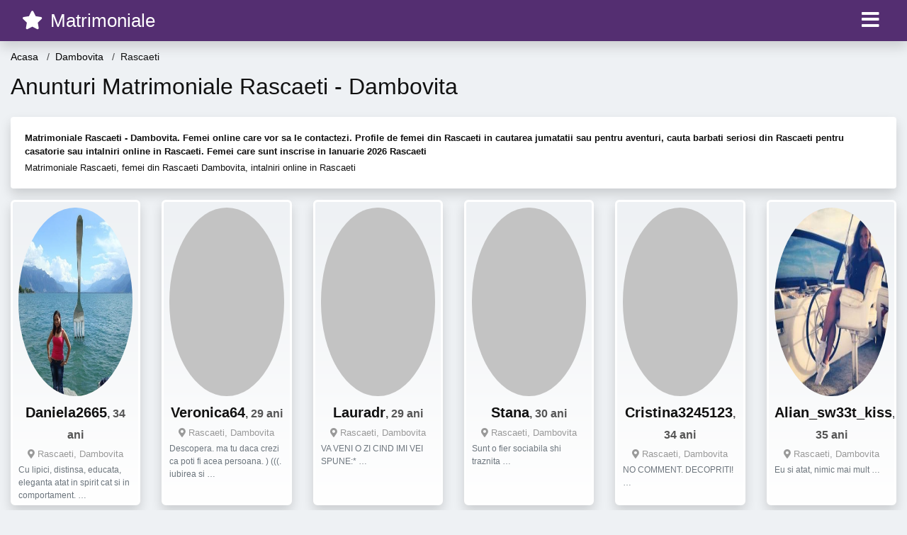

--- FILE ---
content_type: text/html; charset=UTF-8
request_url: https://matrimoniale.xyz/femei/dambovita/rascaeti
body_size: 18279
content:
<!doctype html>
<html lang="ro">
<head>
<meta charset="utf-8">
<meta name="viewport" content="width=device-width, initial-scale=1, shrink-to-fit=no">

<title>Matrimoniale Rascaeti, femei singure din Rascaeti vor sa te cunoasca in Ianuarie 2026</title>

<meta name="description" content="Anunturi matrimoniale Rascaeti in Ianuarie 2026, intra acum si contacteaza o femeie singura din Rascaeti Dambovita.">
<meta name="keywords" content="Matrimoniale, Rascaeti">

<link rel="dns-prefetch" href="//www.mediacx.com">
<link rel="dns-prefetch" href="//fonts.googleapis.com">
<link rel="dns-prefetch" href="//cdnjs.cloudflare.com">
<link rel="dns-prefetch" href="//cdn.jsdelivr.net">

<!--<link href="//fonts.googleapis.com/css2?family=Roboto:wght@300;400;600;700;800&display=swap" rel="stylesheet">-->

<link href="//cdnjs.cloudflare.com/ajax/libs/font-awesome/5.13.0/css/all.min.css" rel="stylesheet">

<style>
:root {
    --header-bg-color-from: #542e71;
    --header-bg-color-to: #542e71;
    --header-text-color: #fff;
    --site-bg-color: #eef1f4;
    --site-text-color: #111111;
    --site-link-color: #f13656;
    --site-link-hover-color: #f13656;
    --site-theme-color: #f13656;
    --site-home-slider-bg-color: ;
    --home-newprofiles-bg-color: #ffffff;
    --site-home-icons-color: ;
    --profiles-btn-bg-color: #f13656;
    --profiles-btn-text-color: #ffffff;
}
.hi1 { background-image: url(/upload/matrimoniale.xyz/design/home/matrimoniale-relatii-intalniri.jpg) !important;}

</style>

<link href="/assets/css/prod/bootstrap.min.css?v=202204111456" rel="stylesheet">
<link href="/assets/css/prod/styles.css?v=202204111456" rel="stylesheet">

<link rel="canonical" href="https://matrimoniale.xyz/femei/dambovita/rascaeti">
<link rel="shortcut icon" href="https://matrimoniale.xyz/upload/matrimoniale.xyz/design/favicon.ico">



<script src="/sixupush.sw.js?version=2.0.1"></script>


</head>
<body>


<div class="">

<header class="mainHeader small">
    
    <div class="position-relative">
        <div class="navbg bg-warning"></div>
        <nav class="navbar navbar-expand-lg navbar-dark shadow py-0">
            <div class="container-fluid">
                <a class="navbar-brand fs20 fs26-md" href="https://matrimoniale.xyz/">
                                        <i class="fas fa-star mr-1"></i>
                    <span class="">Matrimoniale</span>
                                    </a>
                <button class="navbar-toggler" type="button" data-toggle="collapse" data-target="#navbarMain" aria-controls="navbarMain" aria-expanded="false" aria-label="Meniu"><span class="navbar-toggler-icon"></span></button>
                <div class="collapse navbar-collapse" id="navbarMain">
                    <ul class="navbar-nav ml-auto align-items-center">
                                                                        <li class="nav-item active dropdown">
                            <a class="nav-link dropdown-toggle_ fs28" href="" role="button" data-toggle="dropdown" aria-haspopup="true" aria-expanded="false">
                                <i class="fas fa-bars d-none d-md-inline-block"></i>
                            </a>
                            <div class="dropdown-menu dropdown-menu-right dropdown-multicol" style="z-index: 999 !important;">
                                <div class="dropdown-row">
                                                                                                                <!-- OLD -->
                                                                                                                                                                                <a class="dropdown-item" href="https://matrimoniale.xyz/matrimoniale/alba">Alba</a>
                                                                                            <a class="dropdown-item" href="https://matrimoniale.xyz/matrimoniale/arad">Arad</a>
                                                                                            <a class="dropdown-item" href="https://matrimoniale.xyz/matrimoniale/arges">Arges</a>
                                                                                            <a class="dropdown-item" href="https://matrimoniale.xyz/matrimoniale/bacau">Bacau</a>
                                                                                            <a class="dropdown-item" href="https://matrimoniale.xyz/matrimoniale/bihor">Bihor</a>
                                                                                            <a class="dropdown-item" href="https://matrimoniale.xyz/matrimoniale/bistrita-nasaud">Bistrita-Nasaud</a>
                                                                                            <a class="dropdown-item" href="https://matrimoniale.xyz/matrimoniale/botosani">Botosani</a>
                                                                                            <a class="dropdown-item" href="https://matrimoniale.xyz/matrimoniale/braila">Braila</a>
                                                                                            <a class="dropdown-item" href="https://matrimoniale.xyz/matrimoniale/brasov">Brasov</a>
                                                                                            <a class="dropdown-item" href="https://matrimoniale.xyz/matrimoniale/bucuresti">Bucuresti</a>
                                                                                            <a class="dropdown-item" href="https://matrimoniale.xyz/matrimoniale/buzau">Buzau</a>
                                                                                            <a class="dropdown-item" href="https://matrimoniale.xyz/matrimoniale/calarasi">Calarasi</a>
                                                                                            <a class="dropdown-item" href="https://matrimoniale.xyz/matrimoniale/caras-severin">Caras-Severin</a>
                                                                                            <a class="dropdown-item" href="https://matrimoniale.xyz/matrimoniale/cluj">Cluj</a>
                                                                                            <a class="dropdown-item" href="https://matrimoniale.xyz/matrimoniale/constanta">Constanta</a>
                                                                                            <a class="dropdown-item" href="https://matrimoniale.xyz/matrimoniale/covasna">Covasna</a>
                                                                                            <a class="dropdown-item" href="https://matrimoniale.xyz/matrimoniale/dambovita">Dambovita</a>
                                                                                            <a class="dropdown-item" href="https://matrimoniale.xyz/matrimoniale/dolj">Dolj</a>
                                                                                            <a class="dropdown-item" href="https://matrimoniale.xyz/matrimoniale/galati">Galati</a>
                                                                                            <a class="dropdown-item" href="https://matrimoniale.xyz/matrimoniale/giurgiu">Giurgiu</a>
                                                                                            <a class="dropdown-item" href="https://matrimoniale.xyz/matrimoniale/gorj">Gorj</a>
                                                                                            <a class="dropdown-item" href="https://matrimoniale.xyz/matrimoniale/harghita">Harghita</a>
                                                                                            <a class="dropdown-item" href="https://matrimoniale.xyz/matrimoniale/hunedoara">Hunedoara</a>
                                                                                            <a class="dropdown-item" href="https://matrimoniale.xyz/matrimoniale/ialomita">Ialomita</a>
                                                                                            <a class="dropdown-item" href="https://matrimoniale.xyz/matrimoniale/iasi">Iasi</a>
                                                                                            <a class="dropdown-item" href="https://matrimoniale.xyz/matrimoniale/ilfov">Ilfov</a>
                                                                                            <a class="dropdown-item" href="https://matrimoniale.xyz/matrimoniale/maramures">Maramures</a>
                                                                                            <a class="dropdown-item" href="https://matrimoniale.xyz/matrimoniale/mehedinti">Mehedinti</a>
                                                                                            <a class="dropdown-item" href="https://matrimoniale.xyz/matrimoniale/mures">Mures</a>
                                                                                            <a class="dropdown-item" href="https://matrimoniale.xyz/matrimoniale/neamt">Neamt</a>
                                                                                            <a class="dropdown-item" href="https://matrimoniale.xyz/matrimoniale/olt">Olt</a>
                                                                                            <a class="dropdown-item" href="https://matrimoniale.xyz/matrimoniale/prahova">Prahova</a>
                                                                                            <a class="dropdown-item" href="https://matrimoniale.xyz/matrimoniale/salaj">Salaj</a>
                                                                                            <a class="dropdown-item" href="https://matrimoniale.xyz/matrimoniale/satu-mare">Satu-Mare</a>
                                                                                            <a class="dropdown-item" href="https://matrimoniale.xyz/matrimoniale/sibiu">Sibiu</a>
                                                                                            <a class="dropdown-item" href="https://matrimoniale.xyz/matrimoniale/suceava">Suceava</a>
                                                                                            <a class="dropdown-item" href="https://matrimoniale.xyz/matrimoniale/teleorman">Teleorman</a>
                                                                                            <a class="dropdown-item" href="https://matrimoniale.xyz/matrimoniale/timis">Timis</a>
                                                                                            <a class="dropdown-item" href="https://matrimoniale.xyz/matrimoniale/tulcea">Tulcea</a>
                                                                                            <a class="dropdown-item" href="https://matrimoniale.xyz/matrimoniale/valcea">Valcea</a>
                                                                                            <a class="dropdown-item" href="https://matrimoniale.xyz/matrimoniale/vaslui">Vaslui</a>
                                                                                            <a class="dropdown-item" href="https://matrimoniale.xyz/matrimoniale/vrancea">Vrancea</a>
                                                                                                                                                                                            </div>
                            </div>
                        </li>
                                            </ul>
                </div>
            </div>
        </nav>
    </div>

    
    
</header>

<div class="container-fluid">


<ul class="breadcrumbs" itemscope="" itemtype="https://schema.org/BreadcrumbList">
    <li itemprop="itemListElement" itemscope="" itemtype="http://schema.org/ListItem">
        <a itemprop="item" href="https://matrimoniale.xyz/"><span itemprop="name">Acasa</span></a>
        <meta itemprop="position" content="1">
    </li>
                <li itemprop="itemListElement" itemscope="" itemtype="http://schema.org/ListItem">
            <a itemprop="item" href="https://matrimoniale.xyz/matrimoniale/dambovita"> <span itemprop="name">Dambovita</span></a>
            <meta itemprop="position" content="2">
        </li>
        <li class="current">Rascaeti</li>
    </ul>

<div class="d-flex py-4">
    <h1 class="fs24 fs32-md m-0">Anunturi Matrimoniale Rascaeti - Dambovita</h1>
</div>

<div class="card border-0 shadow mb-3">
    <div class="card-body fs13">
        <p class="mb-1"><strong>Matrimoniale Rascaeti - Dambovita. Femei online care vor sa le contactezi. Profile de femei din Rascaeti in cautarea jumatatii sau pentru aventuri, cauta barbati seriosi din Rascaeti pentru casatorie sau intalniri online in Rascaeti. Femei care sunt inscrise in Ianuarie 2026 Rascaeti</strong></p>                    <div class="boxVMore">
                <div class="boxVMoreTxtBox"><div class="boxVMoreTxt"><p class="mb-0">Matrimoniale Rascaeti, femei din Rascaeti Dambovita, intalniri online in Rascaeti </p></div></div>
                <div class="boxVMoreBtn"><a href="#"><i class="fa fa-angle-down"></i></a></div>
            </div>
            </div>
</div>


<div class="profilesList mb-4" data-base="https://matrimoniale.xyz">
    <div class="row">
                        <div class="col-12 col-sm-6 col-md-4 col-lg-2 d-md-flex">
        <div class="profile shadow d-flex flex-column minw100 p-3 p-md-2 mb-3 btnProfileSWS mcPointer" data-profile-id="8110" data-profile-name="Daniela2665" data-profile-age="34" data-profile-city="Rascaeti, Dambovita">
            <div class="image flex-shrink-0 circle">
            <img data-original="https://www.mediacx.com/mezo/upload/thumbs/150-9503792_3110.jpg" alt="Daniela2665" class="lazyload img-fluid w-100" style="height: 266px;">
        </div>
        <div class="text ">
            <div class="name fs18 fs20-md text-center mb-1">Daniela2665<span class="age fs16">, 34 ani</span></div>
                                    <div class="city fs13 text-center mb-1"><i class="fas fa-map-marker-alt"></i> Rascaeti, Dambovita</div>
                                                <div class="bio fs12 text-muted">Cu lipici, distinsa, educata, eleganta atat in spirit cat si in comportament.  &hellip;</div>
                    </div>
            </div>
</div><div class="col-12 col-sm-6 col-md-4 col-lg-2 d-md-flex">
        <div class="profile shadow d-flex flex-column minw100 p-3 p-md-2 mb-3 btnProfileSWS mcPointer" data-profile-id="108" data-profile-name="Veronica64" data-profile-age="29" data-profile-city="Rascaeti, Dambovita">
            <div class="image flex-shrink-0 circle">
            <img data-original="https://www.mediacx.com/123matrimoniale/upload/thumbs/150-5772881_108.jpg" alt="Veronica64" class="lazyload img-fluid w-100" style="height: 266px;">
        </div>
        <div class="text ">
            <div class="name fs18 fs20-md text-center mb-1">Veronica64<span class="age fs16">, 29 ani</span></div>
                                    <div class="city fs13 text-center mb-1"><i class="fas fa-map-marker-alt"></i> Rascaeti, Dambovita</div>
                                                <div class="bio fs12 text-muted">Descopera. ma tu daca crezi ca poti fi acea persoana. ) (((. iubirea si  &hellip;</div>
                    </div>
            </div>
</div><div class="col-12 col-sm-6 col-md-4 col-lg-2 d-md-flex">
        <div class="profile shadow d-flex flex-column minw100 p-3 p-md-2 mb-3 btnProfileSWS mcPointer" data-profile-id="6946" data-profile-name="Lauradr" data-profile-age="29" data-profile-city="Rascaeti, Dambovita">
            <div class="image flex-shrink-0 circle">
            <img data-original="https://www.mediacx.com/mezo/upload/thumbs/150-7012476_1946.jpg" alt="Lauradr" class="lazyload img-fluid w-100" style="height: 266px;">
        </div>
        <div class="text ">
            <div class="name fs18 fs20-md text-center mb-1">Lauradr<span class="age fs16">, 29 ani</span></div>
                                    <div class="city fs13 text-center mb-1"><i class="fas fa-map-marker-alt"></i> Rascaeti, Dambovita</div>
                                                <div class="bio fs12 text-muted">VA VENI O ZI CIND IMI VEI SPUNE:* &hellip;</div>
                    </div>
            </div>
</div><div class="col-12 col-sm-6 col-md-4 col-lg-2 d-md-flex">
        <div class="profile shadow d-flex flex-column minw100 p-3 p-md-2 mb-3 btnProfileSWS mcPointer" data-profile-id="2319" data-profile-name="Stana" data-profile-age="30" data-profile-city="Rascaeti, Dambovita">
            <div class="image flex-shrink-0 circle">
            <img data-original="https://www.mediacx.com/123matrimoniale/upload/thumbs/150-1665991_2319.jpg" alt="Stana" class="lazyload img-fluid w-100" style="height: 266px;">
        </div>
        <div class="text ">
            <div class="name fs18 fs20-md text-center mb-1">Stana<span class="age fs16">, 30 ani</span></div>
                                    <div class="city fs13 text-center mb-1"><i class="fas fa-map-marker-alt"></i> Rascaeti, Dambovita</div>
                                                <div class="bio fs12 text-muted">Sunt o fier sociabila shi traznita &hellip;</div>
                    </div>
            </div>
</div><div class="col-12 col-sm-6 col-md-4 col-lg-2 d-md-flex">
        <div class="profile shadow d-flex flex-column minw100 p-3 p-md-2 mb-3 btnProfileSWS mcPointer" data-profile-id="6647" data-profile-name="Cristina3245123" data-profile-age="34" data-profile-city="Rascaeti, Dambovita">
            <div class="image flex-shrink-0 circle">
            <img data-original="https://www.mediacx.com/mezo/upload/thumbs/150-3240978_1647.jpg" alt="Cristina3245123" class="lazyload img-fluid w-100" style="height: 266px;">
        </div>
        <div class="text ">
            <div class="name fs18 fs20-md text-center mb-1">Cristina3245123<span class="age fs16">, 34 ani</span></div>
                                    <div class="city fs13 text-center mb-1"><i class="fas fa-map-marker-alt"></i> Rascaeti, Dambovita</div>
                                                <div class="bio fs12 text-muted">NO COMMENT. DECOPRITI!  &hellip;</div>
                    </div>
            </div>
</div><div class="col-12 col-sm-6 col-md-4 col-lg-2 d-md-flex">
        <div class="profile shadow d-flex flex-column minw100 p-3 p-md-2 mb-3 btnProfileSWS mcPointer" data-profile-id="6" data-profile-name="Alian_sw33t_kiss" data-profile-age="35" data-profile-city="Rascaeti, Dambovita">
            <div class="image flex-shrink-0 circle">
            <img data-original="https://www.mediacx.com/123matrimoniale/upload/thumbs/150-9851523_6.jpg" alt="Alian_sw33t_kiss" class="lazyload img-fluid w-100" style="height: 266px;">
        </div>
        <div class="text ">
            <div class="name fs18 fs20-md text-center mb-1">Alian_sw33t_kiss<span class="age fs16">, 35 ani</span></div>
                                    <div class="city fs13 text-center mb-1"><i class="fas fa-map-marker-alt"></i> Rascaeti, Dambovita</div>
                                                <div class="bio fs12 text-muted">Eu si atat, nimic mai mult &hellip;</div>
                    </div>
            </div>
</div><div class="col-12 col-sm-6 col-md-4 col-lg-2 d-md-flex">
        <div class="profile shadow d-flex flex-column minw100 p-3 p-md-2 mb-3 btnProfileSWS mcPointer" data-profile-id="6455" data-profile-name="Popovicimonica" data-profile-age="29" data-profile-city="Rascaeti, Dambovita">
            <div class="image flex-shrink-0 circle">
            <img data-original="https://www.mediacx.com/mezo/upload/thumbs/150-1887473_1455.jpg" alt="Popovicimonica" class="lazyload img-fluid w-100" style="height: 266px;">
        </div>
        <div class="text ">
            <div class="name fs18 fs20-md text-center mb-1">Popovicimonica<span class="age fs16">, 29 ani</span></div>
                                    <div class="city fs13 text-center mb-1"><i class="fas fa-map-marker-alt"></i> Rascaeti, Dambovita</div>
                                                <div class="bio fs12 text-muted">Fire sensibila dar si calculata, ferma, salbatica  &hellip;</div>
                    </div>
            </div>
</div><div class="col-12 col-sm-6 col-md-4 col-lg-2 d-md-flex">
        <div class="profile shadow d-flex flex-column minw100 p-3 p-md-2 mb-3 btnProfileSWS mcPointer" data-profile-id="1402" data-profile-name="Vasilisa" data-profile-age="29" data-profile-city="Rascaeti, Dambovita">
            <div class="image flex-shrink-0 circle">
            <img data-original="https://www.mediacx.com/123matrimoniale/upload/thumbs/150-3061201_1402.jpg" alt="Vasilisa" class="lazyload img-fluid w-100" style="height: 266px;">
        </div>
        <div class="text ">
            <div class="name fs18 fs20-md text-center mb-1">Vasilisa<span class="age fs16">, 29 ani</span></div>
                                    <div class="city fs13 text-center mb-1"><i class="fas fa-map-marker-alt"></i> Rascaeti, Dambovita</div>
                                                <div class="bio fs12 text-muted">Sint o femeie normala ce cauta prieteni si un partener compatibil cu mine, de  &hellip;</div>
                    </div>
            </div>
</div><div class="col-12 col-sm-6 col-md-4 col-lg-2 d-md-flex">
        <div class="profile shadow d-flex flex-column minw100 p-3 p-md-2 mb-3 btnProfileSWS mcPointer" data-profile-id="5871" data-profile-name="Maryamaryana" data-profile-age="29" data-profile-city="Rascaeti, Dambovita">
            <div class="image flex-shrink-0 circle">
            <img data-original="https://www.mediacx.com/mezo/upload/thumbs/150-8221417_871.jpg" alt="Maryamaryana" class="lazyload img-fluid w-100" style="height: 266px;">
        </div>
        <div class="text ">
            <div class="name fs18 fs20-md text-center mb-1">Maryamaryana<span class="age fs16">, 29 ani</span></div>
                                    <div class="city fs13 text-center mb-1"><i class="fas fa-map-marker-alt"></i> Rascaeti, Dambovita</div>
                                                <div class="bio fs12 text-muted">Sunt o persoana normala fara obligatii si imi caut pereche a &hellip;</div>
                    </div>
            </div>
</div><div class="col-12 col-sm-6 col-md-4 col-lg-2 d-md-flex">
        <div class="profile shadow d-flex flex-column minw100 p-3 p-md-2 mb-3 btnProfileSWS mcPointer" data-profile-id="4095" data-profile-name="Danny64" data-profile-age="35" data-profile-city="Rascaeti, Dambovita">
            <div class="image flex-shrink-0 circle">
            <img data-original="https://www.mediacx.com/123matrimoniale/upload/thumbs/150-1144730_4095.jpg" alt="Danny64" class="lazyload img-fluid w-100" style="height: 266px;">
        </div>
        <div class="text ">
            <div class="name fs18 fs20-md text-center mb-1">Danny64<span class="age fs16">, 35 ani</span></div>
                                    <div class="city fs13 text-center mb-1"><i class="fas fa-map-marker-alt"></i> Rascaeti, Dambovita</div>
                                                <div class="bio fs12 text-muted">MA VEI CUNOASTE MAI BINE PE PARCURS.  &hellip;</div>
                    </div>
            </div>
</div><div class="col-12 col-sm-6 col-md-4 col-lg-2 d-md-flex">
        <div class="profile shadow d-flex flex-column minw100 p-3 p-md-2 mb-3 btnProfileSWS mcPointer" data-profile-id="6664" data-profile-name="Aurica_m" data-profile-age="29" data-profile-city="Rascaeti, Dambovita">
            <div class="image flex-shrink-0 circle">
            <img data-original="https://www.mediacx.com/mezo/upload/thumbs/150-2152922_1664.jpg" alt="Aurica_m" class="lazyload img-fluid w-100" style="height: 266px;">
        </div>
        <div class="text ">
            <div class="name fs18 fs20-md text-center mb-1">Aurica_m<span class="age fs16">, 29 ani</span></div>
                                    <div class="city fs13 text-center mb-1"><i class="fas fa-map-marker-alt"></i> Rascaeti, Dambovita</div>
                                                <div class="bio fs12 text-muted">Fugim deseori de simplitatea unor cuvinte rostite, de starea interioara din noi. &hellip;</div>
                    </div>
            </div>
</div><div class="col-12 col-sm-6 col-md-4 col-lg-2 d-md-flex">
        <div class="profile shadow d-flex flex-column minw100 p-3 p-md-2 mb-3 btnProfileSWS mcPointer" data-profile-id="3031" data-profile-name="Raluk_sweet_girl49" data-profile-age="27" data-profile-city="Rascaeti, Dambovita">
            <div class="image flex-shrink-0 circle">
            <img data-original="https://www.mediacx.com/123matrimoniale/upload/thumbs/150-4789821_3031.jpg" alt="Raluk_sweet_girl49" class="lazyload img-fluid w-100" style="height: 266px;">
        </div>
        <div class="text ">
            <div class="name fs18 fs20-md text-center mb-1">Raluk_sweet_girl49<span class="age fs16">, 27 ani</span></div>
                                    <div class="city fs13 text-center mb-1"><i class="fas fa-map-marker-alt"></i> Rascaeti, Dambovita</div>
                                                <div class="bio fs12 text-muted">Eu. , altruista, modesta, corecta, analitica, uneori prea sensibila pentru lumea &hellip;</div>
                    </div>
            </div>
</div><div class="col-12 col-sm-6 col-md-4 col-lg-2 d-md-flex">
        <div class="profile shadow d-flex flex-column minw100 p-3 p-md-2 mb-3 btnProfileSWS mcPointer" data-profile-id="6201" data-profile-name="Elatanase" data-profile-age="29" data-profile-city="Rascaeti, Dambovita">
            <div class="image flex-shrink-0 circle">
            <img data-original="https://www.mediacx.com/mezo/upload/thumbs/150-1949534_1201.jpg" alt="Elatanase" class="lazyload img-fluid w-100" style="height: 266px;">
        </div>
        <div class="text ">
            <div class="name fs18 fs20-md text-center mb-1">Elatanase<span class="age fs16">, 29 ani</span></div>
                                    <div class="city fs13 text-center mb-1"><i class="fas fa-map-marker-alt"></i> Rascaeti, Dambovita</div>
                                                <div class="bio fs12 text-muted">Tin secret ! &hellip;</div>
                    </div>
            </div>
</div><div class="col-12 col-sm-6 col-md-4 col-lg-2 d-md-flex">
        <div class="profile shadow d-flex flex-column minw100 p-3 p-md-2 mb-3 btnProfileSWS mcPointer" data-profile-id="9064" data-profile-name="White_spin" data-profile-age="30" data-profile-city="Rascaeti, Dambovita">
            <div class="image flex-shrink-0 circle">
            <img data-original="https://www.mediacx.com/mezo/upload/thumbs/150-3930153_4064.jpg" alt="White_spin" class="lazyload img-fluid w-100" style="height: 266px;">
        </div>
        <div class="text ">
            <div class="name fs18 fs20-md text-center mb-1">White_spin<span class="age fs16">, 30 ani</span></div>
                                    <div class="city fs13 text-center mb-1"><i class="fas fa-map-marker-alt"></i> Rascaeti, Dambovita</div>
                                                <div class="bio fs12 text-muted">O persoana de incredere, rabdatoare si cu simtul umorului, cu defecte si  &hellip;</div>
                    </div>
            </div>
</div><div class="col-12 col-sm-6 col-md-4 col-lg-2 d-md-flex">
        <div class="profile shadow d-flex flex-column minw100 p-3 p-md-2 mb-3 btnProfileSWS mcPointer" data-profile-id="5120" data-profile-name="Alissia" data-profile-age="28" data-profile-city="Rascaeti, Dambovita">
            <div class="image flex-shrink-0 circle">
            <img data-original="https://www.mediacx.com/mezo/upload/thumbs/150-9538205_120.jpg" alt="Alissia" class="lazyload img-fluid w-100" style="height: 266px;">
        </div>
        <div class="text ">
            <div class="name fs18 fs20-md text-center mb-1">Alissia<span class="age fs16">, 28 ani</span></div>
                                    <div class="city fs13 text-center mb-1"><i class="fas fa-map-marker-alt"></i> Rascaeti, Dambovita</div>
                                                <div class="bio fs12 text-muted">Sunt o femeie independenta si caut un partener stabil cu care sa-mi petrec  &hellip;</div>
                    </div>
            </div>
</div><div class="col-12 col-sm-6 col-md-4 col-lg-2 d-md-flex">
        <div class="profile shadow d-flex flex-column minw100 p-3 p-md-2 mb-3 btnProfileSWS mcPointer" data-profile-id="6621" data-profile-name="Eueueu1" data-profile-age="28" data-profile-city="Rascaeti, Dambovita">
            <div class="image flex-shrink-0 circle">
            <img data-original="https://www.mediacx.com/mezo/upload/thumbs/150-5879805_1621.jpg" alt="Eueueu1" class="lazyload img-fluid w-100" style="height: 266px;">
        </div>
        <div class="text ">
            <div class="name fs18 fs20-md text-center mb-1">Eueueu1<span class="age fs16">, 28 ani</span></div>
                                    <div class="city fs13 text-center mb-1"><i class="fas fa-map-marker-alt"></i> Rascaeti, Dambovita</div>
                                                <div class="bio fs12 text-muted">Oamenii trebuie sa inteleaga ca nimeni nu triseaza, uneori castigam, alteori  &hellip;</div>
                    </div>
            </div>
</div><div class="col-12 col-sm-6 col-md-4 col-lg-2 d-md-flex">
        <div class="profile shadow d-flex flex-column minw100 p-3 p-md-2 mb-3 btnProfileSWS mcPointer" data-profile-id="8882" data-profile-name="Mony_22000" data-profile-age="32" data-profile-city="Rascaeti, Dambovita">
            <div class="image flex-shrink-0 circle">
            <img data-original="https://www.mediacx.com/mezo/upload/thumbs/150-5553153_3882.jpg" alt="Mony_22000" class="lazyload img-fluid w-100" style="height: 266px;">
        </div>
        <div class="text ">
            <div class="name fs18 fs20-md text-center mb-1">Mony_22000<span class="age fs16">, 32 ani</span></div>
                                    <div class="city fs13 text-center mb-1"><i class="fas fa-map-marker-alt"></i> Rascaeti, Dambovita</div>
                                                <div class="bio fs12 text-muted">Buna si nebuna:D &hellip;</div>
                    </div>
            </div>
</div><div class="col-12 col-sm-6 col-md-4 col-lg-2 d-md-flex">
        <div class="profile shadow d-flex flex-column minw100 p-3 p-md-2 mb-3 btnProfileSWS mcPointer" data-profile-id="6624" data-profile-name="Dodo29" data-profile-age="31" data-profile-city="Rascaeti, Dambovita">
            <div class="image flex-shrink-0 circle">
            <img data-original="https://www.mediacx.com/mezo/upload/thumbs/150-2433971_1624.jpg" alt="Dodo29" class="lazyload img-fluid w-100" style="height: 266px;">
        </div>
        <div class="text ">
            <div class="name fs18 fs20-md text-center mb-1">Dodo29<span class="age fs16">, 31 ani</span></div>
                                    <div class="city fs13 text-center mb-1"><i class="fas fa-map-marker-alt"></i> Rascaeti, Dambovita</div>
                                                <div class="bio fs12 text-muted">Ce as putea sa spun ?!. descrieri de genul : Sunt inalta, gospodina, cu ganduri  &hellip;</div>
                    </div>
            </div>
</div><div class="col-12 col-sm-6 col-md-4 col-lg-2 d-md-flex">
        <div class="profile shadow d-flex flex-column minw100 p-3 p-md-2 mb-3 btnProfileSWS mcPointer" data-profile-id="1860" data-profile-name="Diana61" data-profile-age="34" data-profile-city="Rascaeti, Dambovita">
            <div class="image flex-shrink-0 circle">
            <img data-original="https://www.mediacx.com/123matrimoniale/upload/thumbs/150-6759048_1860.jpg" alt="Diana61" class="lazyload img-fluid w-100" style="height: 266px;">
        </div>
        <div class="text ">
            <div class="name fs18 fs20-md text-center mb-1">Diana61<span class="age fs16">, 34 ani</span></div>
                                    <div class="city fs13 text-center mb-1"><i class="fas fa-map-marker-alt"></i> Rascaeti, Dambovita</div>
                                                <div class="bio fs12 text-muted">Sunt frumoasa corpolenta draguta.  &hellip;</div>
                    </div>
            </div>
</div><div class="col-12 col-sm-6 col-md-4 col-lg-2 d-md-flex">
        <div class="profile shadow d-flex flex-column minw100 p-3 p-md-2 mb-3 btnProfileSWS mcPointer" data-profile-id="6241" data-profile-name="Dabe" data-profile-age="31" data-profile-city="Rascaeti, Dambovita">
            <div class="image flex-shrink-0 circle">
            <img data-original="https://www.mediacx.com/mezo/upload/thumbs/150-1317149_1241.jpg" alt="Dabe" class="lazyload img-fluid w-100" style="height: 266px;">
        </div>
        <div class="text ">
            <div class="name fs18 fs20-md text-center mb-1">Dabe<span class="age fs16">, 31 ani</span></div>
                                    <div class="city fs13 text-center mb-1"><i class="fas fa-map-marker-alt"></i> Rascaeti, Dambovita</div>
                                                <div class="bio fs12 text-muted">Pt cine doreste-asigurari auto rca unita! &hellip;</div>
                    </div>
            </div>
</div><div class="col-12 col-sm-6 col-md-4 col-lg-2 d-md-flex">
        <div class="profile shadow d-flex flex-column minw100 p-3 p-md-2 mb-3 btnProfileSWS mcPointer" data-profile-id="2045" data-profile-name="Manuelafekete" data-profile-age="30" data-profile-city="Rascaeti, Dambovita">
            <div class="image flex-shrink-0 circle">
            <img data-original="https://www.mediacx.com/123matrimoniale/upload/thumbs/150-6881872_2045.jpg" alt="Manuelafekete" class="lazyload img-fluid w-100" style="height: 266px;">
        </div>
        <div class="text ">
            <div class="name fs18 fs20-md text-center mb-1">Manuelafekete<span class="age fs16">, 30 ani</span></div>
                                    <div class="city fs13 text-center mb-1"><i class="fas fa-map-marker-alt"></i> Rascaeti, Dambovita</div>
                                                <div class="bio fs12 text-muted">Promptitudine, corectitudine, loialitate &hellip;</div>
                    </div>
            </div>
</div><div class="col-12 col-sm-6 col-md-4 col-lg-2 d-md-flex">
        <div class="profile shadow d-flex flex-column minw100 p-3 p-md-2 mb-3 btnProfileSWS mcPointer" data-profile-id="5535" data-profile-name="Marlies" data-profile-age="29" data-profile-city="Rascaeti, Dambovita">
            <div class="image flex-shrink-0 circle">
            <img data-original="https://www.mediacx.com/mezo/upload/thumbs/150-6153145_535.jpg" alt="Marlies" class="lazyload img-fluid w-100" style="height: 266px;">
        </div>
        <div class="text ">
            <div class="name fs18 fs20-md text-center mb-1">Marlies<span class="age fs16">, 29 ani</span></div>
                                    <div class="city fs13 text-center mb-1"><i class="fas fa-map-marker-alt"></i> Rascaeti, Dambovita</div>
                                                <div class="bio fs12 text-muted">Caut fericirea &hellip;</div>
                    </div>
            </div>
</div><div class="col-12 col-sm-6 col-md-4 col-lg-2 d-md-flex">
        <div class="profile shadow d-flex flex-column minw100 p-3 p-md-2 mb-3 btnProfileSWS mcPointer" data-profile-id="5472" data-profile-name="Aly666" data-profile-age="28" data-profile-city="Rascaeti, Dambovita">
            <div class="image flex-shrink-0 circle">
            <img data-original="https://www.mediacx.com/mezo/upload/thumbs/150-2906213_472.jpg" alt="Aly666" class="lazyload img-fluid w-100" style="height: 266px;">
        </div>
        <div class="text ">
            <div class="name fs18 fs20-md text-center mb-1">Aly666<span class="age fs16">, 28 ani</span></div>
                                    <div class="city fs13 text-center mb-1"><i class="fas fa-map-marker-alt"></i> Rascaeti, Dambovita</div>
                                                <div class="bio fs12 text-muted">Hallo. prea multe nu pot spune, doar ca sunt o persoana iubitoare, blanda,  &hellip;</div>
                    </div>
            </div>
</div><div class="col-12 col-sm-6 col-md-4 col-lg-2 d-md-flex">
        <div class="profile shadow d-flex flex-column minw100 p-3 p-md-2 mb-3 btnProfileSWS mcPointer" data-profile-id="3512" data-profile-name="Roxanyka_18" data-profile-age="29" data-profile-city="Rascaeti, Dambovita">
            <div class="image flex-shrink-0 circle">
            <img data-original="https://www.mediacx.com/123matrimoniale/upload/thumbs/150-1019670_3512.jpg" alt="Roxanyka_18" class="lazyload img-fluid w-100" style="height: 266px;">
        </div>
        <div class="text ">
            <div class="name fs18 fs20-md text-center mb-1">Roxanyka_18<span class="age fs16">, 29 ani</span></div>
                                    <div class="city fs13 text-center mb-1"><i class="fas fa-map-marker-alt"></i> Rascaeti, Dambovita</div>
                                                <div class="bio fs12 text-muted">Las la aprecierea altora:) &hellip;</div>
                    </div>
            </div>
</div><div class="col-12 col-sm-6 col-md-4 col-lg-2 d-md-flex">
        <div class="profile shadow d-flex flex-column minw100 p-3 p-md-2 mb-3 btnProfileSWS mcPointer" data-profile-id="2842" data-profile-name="Petrina2008" data-profile-age="28" data-profile-city="Rascaeti, Dambovita">
            <div class="image flex-shrink-0 circle">
            <img data-original="https://www.mediacx.com/123matrimoniale/upload/thumbs/150-2415299_2842.jpg" alt="Petrina2008" class="lazyload img-fluid w-100" style="height: 266px;">
        </div>
        <div class="text ">
            <div class="name fs18 fs20-md text-center mb-1">Petrina2008<span class="age fs16">, 28 ani</span></div>
                                    <div class="city fs13 text-center mb-1"><i class="fas fa-map-marker-alt"></i> Rascaeti, Dambovita</div>
                                                <div class="bio fs12 text-muted">Las pe cei din jur sa aprecieze - ESTE NEPOTUL MEU &hellip;</div>
                    </div>
            </div>
</div><div class="col-12 col-sm-6 col-md-4 col-lg-2 d-md-flex">
        <div class="profile shadow d-flex flex-column minw100 p-3 p-md-2 mb-3 btnProfileSWS mcPointer" data-profile-id="6595" data-profile-name="Dragoshica" data-profile-age="26" data-profile-city="Rascaeti, Dambovita">
            <div class="image flex-shrink-0 circle">
            <img data-original="https://www.mediacx.com/mezo/upload/thumbs/150-2449619_1595.jpg" alt="Dragoshica" class="lazyload img-fluid w-100" style="height: 266px;">
        </div>
        <div class="text ">
            <div class="name fs18 fs20-md text-center mb-1">Dragoshica<span class="age fs16">, 26 ani</span></div>
                                    <div class="city fs13 text-center mb-1"><i class="fas fa-map-marker-alt"></i> Rascaeti, Dambovita</div>
                                                <div class="bio fs12 text-muted">Cine te face sa plingi nu te iubeste, cine te face sa riizi te iubeste! sint o  &hellip;</div>
                    </div>
            </div>
</div><div class="col-12 col-sm-6 col-md-4 col-lg-2 d-md-flex">
        <div class="profile shadow d-flex flex-column minw100 p-3 p-md-2 mb-3 btnProfileSWS mcPointer" data-profile-id="5242" data-profile-name="Ribanna" data-profile-age="34" data-profile-city="Rascaeti, Dambovita">
            <div class="image flex-shrink-0 circle">
            <img data-original="https://www.mediacx.com/mezo/upload/thumbs/150-8430758_242.jpg" alt="Ribanna" class="lazyload img-fluid w-100" style="height: 266px;">
        </div>
        <div class="text ">
            <div class="name fs18 fs20-md text-center mb-1">Ribanna<span class="age fs16">, 34 ani</span></div>
                                    <div class="city fs13 text-center mb-1"><i class="fas fa-map-marker-alt"></i> Rascaeti, Dambovita</div>
                                                <div class="bio fs12 text-muted">Mul?i oameni te judec? f?r? a te cunoa?te, .  &hellip;</div>
                    </div>
            </div>
</div><div class="col-12 col-sm-6 col-md-4 col-lg-2 d-md-flex">
        <div class="profile shadow d-flex flex-column minw100 p-3 p-md-2 mb-3 btnProfileSWS mcPointer" data-profile-id="8018" data-profile-name="Ylary" data-profile-age="34" data-profile-city="Rascaeti, Dambovita">
            <div class="image flex-shrink-0 circle">
            <img data-original="https://www.mediacx.com/mezo/upload/thumbs/150-5804045_3018.jpg" alt="Ylary" class="lazyload img-fluid w-100" style="height: 266px;">
        </div>
        <div class="text ">
            <div class="name fs18 fs20-md text-center mb-1">Ylary<span class="age fs16">, 34 ani</span></div>
                                    <div class="city fs13 text-center mb-1"><i class="fas fa-map-marker-alt"></i> Rascaeti, Dambovita</div>
                                                <div class="bio fs12 text-muted">In fiecare zi ne batem joc/De pasari, de iubire si de mare/ Fara-a baga de seama &hellip;</div>
                    </div>
            </div>
</div><div class="col-12 col-sm-6 col-md-4 col-lg-2 d-md-flex">
        <div class="profile shadow d-flex flex-column minw100 p-3 p-md-2 mb-3 btnProfileSWS mcPointer" data-profile-id="3035" data-profile-name="Whitegirl" data-profile-age="28" data-profile-city="Rascaeti, Dambovita">
            <div class="image flex-shrink-0 circle">
            <img data-original="https://www.mediacx.com/123matrimoniale/upload/thumbs/150-9034538_3035.jpg" alt="Whitegirl" class="lazyload img-fluid w-100" style="height: 266px;">
        </div>
        <div class="text ">
            <div class="name fs18 fs20-md text-center mb-1">Whitegirl<span class="age fs16">, 28 ani</span></div>
                                    <div class="city fs13 text-center mb-1"><i class="fas fa-map-marker-alt"></i> Rascaeti, Dambovita</div>
                                                <div class="bio fs12 text-muted">Spontana, extrovertita, optimista &hellip;</div>
                    </div>
            </div>
</div><div class="col-12 col-sm-6 col-md-4 col-lg-2 d-md-flex">
        <div class="profile shadow d-flex flex-column minw100 p-3 p-md-2 mb-3 btnProfileSWS mcPointer" data-profile-id="6660" data-profile-name="Monika_30" data-profile-age="35" data-profile-city="Rascaeti, Dambovita">
            <div class="image flex-shrink-0 circle">
            <img data-original="https://www.mediacx.com/mezo/upload/thumbs/150-9382686_1660.jpg" alt="Monika_30" class="lazyload img-fluid w-100" style="height: 266px;">
        </div>
        <div class="text ">
            <div class="name fs18 fs20-md text-center mb-1">Monika_30<span class="age fs16">, 35 ani</span></div>
                                    <div class="city fs13 text-center mb-1"><i class="fas fa-map-marker-alt"></i> Rascaeti, Dambovita</div>
                                                <div class="bio fs12 text-muted">Romantica, cred in dragoste la prima vedere, ador ploile de vara si plimbarile  &hellip;</div>
                    </div>
            </div>
</div><div class="col-12 col-sm-6 col-md-4 col-lg-2 d-md-flex">
        <div class="profile shadow d-flex flex-column minw100 p-3 p-md-2 mb-3 btnProfileSWS mcPointer" data-profile-id="2111" data-profile-name="Paun_elena" data-profile-age="30" data-profile-city="Rascaeti, Dambovita">
            <div class="image flex-shrink-0 circle">
            <img data-original="https://www.mediacx.com/123matrimoniale/upload/thumbs/150-7622715_2111.jpg" alt="Paun_elena" class="lazyload img-fluid w-100" style="height: 266px;">
        </div>
        <div class="text ">
            <div class="name fs18 fs20-md text-center mb-1">Paun_elena<span class="age fs16">, 30 ani</span></div>
                                    <div class="city fs13 text-center mb-1"><i class="fas fa-map-marker-alt"></i> Rascaeti, Dambovita</div>
                                                <div class="bio fs12 text-muted">Sunt pe cat de simpla, pe atat de complicata. Nu ies din tiparele unei fete  &hellip;</div>
                    </div>
            </div>
</div><div class="col-12 col-sm-6 col-md-4 col-lg-2 d-md-flex">
        <div class="profile shadow d-flex flex-column minw100 p-3 p-md-2 mb-3 btnProfileSWS mcPointer" data-profile-id="8982" data-profile-name="Lu_ana" data-profile-age="33" data-profile-city="Rascaeti, Dambovita">
            <div class="image flex-shrink-0 circle">
            <img data-original="https://www.mediacx.com/mezo/upload/thumbs/150-4649166_3982.jpg" alt="Lu_ana" class="lazyload img-fluid w-100" style="height: 266px;">
        </div>
        <div class="text ">
            <div class="name fs18 fs20-md text-center mb-1">Lu_ana<span class="age fs16">, 33 ani</span></div>
                                    <div class="city fs13 text-center mb-1"><i class="fas fa-map-marker-alt"></i> Rascaeti, Dambovita</div>
                                                <div class="bio fs12 text-muted">Sunt sincera, draguta, educata, cu principii sanatoase de viata si comportament. &hellip;</div>
                    </div>
            </div>
</div><div class="col-12 col-sm-6 col-md-4 col-lg-2 d-md-flex">
        <div class="profile shadow d-flex flex-column minw100 p-3 p-md-2 mb-3 btnProfileSWS mcPointer" data-profile-id="7120" data-profile-name="Stefania23zalau" data-profile-age="30" data-profile-city="Rascaeti, Dambovita">
            <div class="image flex-shrink-0 circle">
            <img data-original="https://www.mediacx.com/mezo/upload/thumbs/150-6981245_2120.jpg" alt="Stefania23zalau" class="lazyload img-fluid w-100" style="height: 266px;">
        </div>
        <div class="text ">
            <div class="name fs18 fs20-md text-center mb-1">Stefania23zalau<span class="age fs16">, 30 ani</span></div>
                                    <div class="city fs13 text-center mb-1"><i class="fas fa-map-marker-alt"></i> Rascaeti, Dambovita</div>
                                                <div class="bio fs12 text-muted">Doresc prieteni noi! &hellip;</div>
                    </div>
            </div>
</div><div class="col-12 col-sm-6 col-md-4 col-lg-2 d-md-flex">
        <div class="profile shadow d-flex flex-column minw100 p-3 p-md-2 mb-3 btnProfileSWS mcPointer" data-profile-id="3411" data-profile-name="Momo" data-profile-age="30" data-profile-city="Rascaeti, Dambovita">
            <div class="image flex-shrink-0 circle">
            <img data-original="https://www.mediacx.com/123matrimoniale/upload/thumbs/150-8373127_3411.jpg" alt="Momo" class="lazyload img-fluid w-100" style="height: 266px;">
        </div>
        <div class="text ">
            <div class="name fs18 fs20-md text-center mb-1">Momo<span class="age fs16">, 30 ani</span></div>
                                    <div class="city fs13 text-center mb-1"><i class="fas fa-map-marker-alt"></i> Rascaeti, Dambovita</div>
                                                <div class="bio fs12 text-muted">Dragutza, zambareata, pusa pe glume, prietenoasa &hellip;</div>
                    </div>
            </div>
</div><div class="col-12 col-sm-6 col-md-4 col-lg-2 d-md-flex">
        <div class="profile shadow d-flex flex-column minw100 p-3 p-md-2 mb-3 btnProfileSWS mcPointer" data-profile-id="7516" data-profile-name="Kisstinik18" data-profile-age="30" data-profile-city="Rascaeti, Dambovita">
            <div class="image flex-shrink-0 circle">
            <img data-original="https://www.mediacx.com/mezo/upload/thumbs/150-5584203_2516.jpg" alt="Kisstinik18" class="lazyload img-fluid w-100" style="height: 266px;">
        </div>
        <div class="text ">
            <div class="name fs18 fs20-md text-center mb-1">Kisstinik18<span class="age fs16">, 30 ani</span></div>
                                    <div class="city fs13 text-center mb-1"><i class="fas fa-map-marker-alt"></i> Rascaeti, Dambovita</div>
                                                <div class="bio fs12 text-muted">In cautare de noi prieteni, baieti sau fete. Fara obsedati sexuali &hellip;</div>
                    </div>
            </div>
</div><div class="col-12 col-sm-6 col-md-4 col-lg-2 d-md-flex">
        <div class="profile shadow d-flex flex-column minw100 p-3 p-md-2 mb-3 btnProfileSWS mcPointer" data-profile-id="1349" data-profile-name="Ani39" data-profile-age="28" data-profile-city="Rascaeti, Dambovita">
            <div class="image flex-shrink-0 circle">
            <img data-original="https://www.mediacx.com/123matrimoniale/upload/thumbs/150-3407316_1349.jpg" alt="Ani39" class="lazyload img-fluid w-100" style="height: 266px;">
        </div>
        <div class="text ">
            <div class="name fs18 fs20-md text-center mb-1">Ani39<span class="age fs16">, 28 ani</span></div>
                                    <div class="city fs13 text-center mb-1"><i class="fas fa-map-marker-alt"></i> Rascaeti, Dambovita</div>
                                                <div class="bio fs12 text-muted">O fata normala plina de viata &hellip;</div>
                    </div>
            </div>
</div><div class="col-12 col-sm-6 col-md-4 col-lg-2 d-md-flex">
        <div class="profile shadow d-flex flex-column minw100 p-3 p-md-2 mb-3 btnProfileSWS mcPointer" data-profile-id="4171" data-profile-name="Maia54maia54" data-profile-age="35" data-profile-city="Rascaeti, Dambovita">
            <div class="image flex-shrink-0 circle">
            <img data-original="https://www.mediacx.com/123matrimoniale/upload/thumbs/150-9642243_4171.jpg" alt="Maia54maia54" class="lazyload img-fluid w-100" style="height: 266px;">
        </div>
        <div class="text ">
            <div class="name fs18 fs20-md text-center mb-1">Maia54maia54<span class="age fs16">, 35 ani</span></div>
                                    <div class="city fs13 text-center mb-1"><i class="fas fa-map-marker-alt"></i> Rascaeti, Dambovita</div>
                                                <div class="bio fs12 text-muted">Sa ma descriu singura?. risc sa devin subiectiva. ce as putea spune despre  &hellip;</div>
                    </div>
            </div>
</div><div class="col-12 col-sm-6 col-md-4 col-lg-2 d-md-flex">
        <div class="profile shadow d-flex flex-column minw100 p-3 p-md-2 mb-3 btnProfileSWS mcPointer" data-profile-id="3628" data-profile-name="Gdraghici70" data-profile-age="35" data-profile-city="Rascaeti, Dambovita">
            <div class="image flex-shrink-0 circle">
            <img data-original="https://www.mediacx.com/123matrimoniale/upload/thumbs/150-2013863_3628.jpg" alt="Gdraghici70" class="lazyload img-fluid w-100" style="height: 266px;">
        </div>
        <div class="text ">
            <div class="name fs18 fs20-md text-center mb-1">Gdraghici70<span class="age fs16">, 35 ani</span></div>
                                    <div class="city fs13 text-center mb-1"><i class="fas fa-map-marker-alt"></i> Rascaeti, Dambovita</div>
                                                <div class="bio fs12 text-muted">Varsta e gresita, am 36 de ani iar cel mai important in viata este sa ai pe  &hellip;</div>
                    </div>
            </div>
</div><div class="col-12 col-sm-6 col-md-4 col-lg-2 d-md-flex">
        <div class="profile shadow d-flex flex-column minw100 p-3 p-md-2 mb-3 btnProfileSWS mcPointer" data-profile-id="7226" data-profile-name="Emilia123" data-profile-age="29" data-profile-city="Rascaeti, Dambovita">
            <div class="image flex-shrink-0 circle">
            <img data-original="https://www.mediacx.com/mezo/upload/thumbs/150-4730085_2226.jpg" alt="Emilia123" class="lazyload img-fluid w-100" style="height: 266px;">
        </div>
        <div class="text ">
            <div class="name fs18 fs20-md text-center mb-1">Emilia123<span class="age fs16">, 29 ani</span></div>
                                    <div class="city fs13 text-center mb-1"><i class="fas fa-map-marker-alt"></i> Rascaeti, Dambovita</div>
                                                <div class="bio fs12 text-muted">D gasca k simtul umorului, draguta etc.  &hellip;</div>
                    </div>
            </div>
</div><div class="col-12 col-sm-6 col-md-4 col-lg-2 d-md-flex">
        <div class="profile shadow d-flex flex-column minw100 p-3 p-md-2 mb-3 btnProfileSWS mcPointer" data-profile-id="2847" data-profile-name="Earthblue" data-profile-age="29" data-profile-city="Rascaeti, Dambovita">
            <div class="image flex-shrink-0 circle">
            <img data-original="https://www.mediacx.com/123matrimoniale/upload/thumbs/150-3126042_2847.jpg" alt="Earthblue" class="lazyload img-fluid w-100" style="height: 266px;">
        </div>
        <div class="text ">
            <div class="name fs18 fs20-md text-center mb-1">Earthblue<span class="age fs16">, 29 ani</span></div>
                                    <div class="city fs13 text-center mb-1"><i class="fas fa-map-marker-alt"></i> Rascaeti, Dambovita</div>
                                                <div class="bio fs12 text-muted">Sunt o persoana serioasa care cauta o relatie sincera bazata pe respect.  &hellip;</div>
                    </div>
            </div>
</div><div class="col-12 col-sm-6 col-md-4 col-lg-2 d-md-flex">
        <div class="profile shadow d-flex flex-column minw100 p-3 p-md-2 mb-3 btnProfileSWS mcPointer" data-profile-id="6652" data-profile-name="Raisa2009" data-profile-age="29" data-profile-city="Rascaeti, Dambovita">
            <div class="image flex-shrink-0 circle">
            <img data-original="https://www.mediacx.com/mezo/upload/thumbs/150-1992172_1652.jpg" alt="Raisa2009" class="lazyload img-fluid w-100" style="height: 266px;">
        </div>
        <div class="text ">
            <div class="name fs18 fs20-md text-center mb-1">Raisa2009<span class="age fs16">, 29 ani</span></div>
                                    <div class="city fs13 text-center mb-1"><i class="fas fa-map-marker-alt"></i> Rascaeti, Dambovita</div>
                                                <div class="bio fs12 text-muted">Sunt o persoana draguta in cautarea unei relatii de lunga durata.  &hellip;</div>
                    </div>
            </div>
</div><div class="col-12 col-sm-6 col-md-4 col-lg-2 d-md-flex">
        <div class="profile shadow d-flex flex-column minw100 p-3 p-md-2 mb-3 btnProfileSWS mcPointer" data-profile-id="820" data-profile-name="Frumoasa_ta" data-profile-age="28" data-profile-city="Rascaeti, Dambovita">
            <div class="image flex-shrink-0 circle">
            <img data-original="https://www.mediacx.com/123matrimoniale/upload/thumbs/150-9552685_820.jpg" alt="Frumoasa_ta" class="lazyload img-fluid w-100" style="height: 266px;">
        </div>
        <div class="text ">
            <div class="name fs18 fs20-md text-center mb-1">Frumoasa_ta<span class="age fs16">, 28 ani</span></div>
                                    <div class="city fs13 text-center mb-1"><i class="fas fa-map-marker-alt"></i> Rascaeti, Dambovita</div>
                                                <div class="bio fs12 text-muted">Optimista, frumoasa. cea mai frumoasa.  &hellip;</div>
                    </div>
            </div>
</div><div class="col-12 col-sm-6 col-md-4 col-lg-2 d-md-flex">
        <div class="profile shadow d-flex flex-column minw100 p-3 p-md-2 mb-3 btnProfileSWS mcPointer" data-profile-id="9084" data-profile-name="Mariana51" data-profile-age="32" data-profile-city="Rascaeti, Dambovita">
            <div class="image flex-shrink-0 circle">
            <img data-original="https://www.mediacx.com/mezo/upload/thumbs/150-5403355_4084.jpg" alt="Mariana51" class="lazyload img-fluid w-100" style="height: 266px;">
        </div>
        <div class="text ">
            <div class="name fs18 fs20-md text-center mb-1">Mariana51<span class="age fs16">, 32 ani</span></div>
                                    <div class="city fs13 text-center mb-1"><i class="fas fa-map-marker-alt"></i> Rascaeti, Dambovita</div>
                                                <div class="bio fs12 text-muted">Imi place viata la maxim &hellip;</div>
                    </div>
            </div>
</div><div class="col-12 col-sm-6 col-md-4 col-lg-2 d-md-flex">
        <div class="profile shadow d-flex flex-column minw100 p-3 p-md-2 mb-3 btnProfileSWS mcPointer" data-profile-id="8548" data-profile-name="Otilia200" data-profile-age="32" data-profile-city="Rascaeti, Dambovita">
            <div class="image flex-shrink-0 circle">
            <img data-original="https://www.mediacx.com/mezo/upload/thumbs/150-6883221_3548.jpg" alt="Otilia200" class="lazyload img-fluid w-100" style="height: 266px;">
        </div>
        <div class="text ">
            <div class="name fs18 fs20-md text-center mb-1">Otilia200<span class="age fs16">, 32 ani</span></div>
                                    <div class="city fs13 text-center mb-1"><i class="fas fa-map-marker-alt"></i> Rascaeti, Dambovita</div>
                                                <div class="bio fs12 text-muted">Sunt gospodina am servicu iar restul le descoperi singur &hellip;</div>
                    </div>
            </div>
</div><div class="col-12 col-sm-6 col-md-4 col-lg-2 d-md-flex">
        <div class="profile shadow d-flex flex-column minw100 p-3 p-md-2 mb-3 btnProfileSWS mcPointer" data-profile-id="8012" data-profile-name="Dia_doris" data-profile-age="34" data-profile-city="Rascaeti, Dambovita">
            <div class="image flex-shrink-0 circle">
            <img data-original="https://www.mediacx.com/mezo/upload/thumbs/150-1240878_3012.jpg" alt="Dia_doris" class="lazyload img-fluid w-100" style="height: 266px;">
        </div>
        <div class="text ">
            <div class="name fs18 fs20-md text-center mb-1">Dia_doris<span class="age fs16">, 34 ani</span></div>
                                    <div class="city fs13 text-center mb-1"><i class="fas fa-map-marker-alt"></i> Rascaeti, Dambovita</div>
                                                <div class="bio fs12 text-muted">Sunt o persoana sincera si spun adevaru in fata &hellip;</div>
                    </div>
            </div>
</div><div class="col-12 col-sm-6 col-md-4 col-lg-2 d-md-flex">
        <div class="profile shadow d-flex flex-column minw100 p-3 p-md-2 mb-3 btnProfileSWS mcPointer" data-profile-id="6000" data-profile-name="Iuliaiolanda" data-profile-age="31" data-profile-city="Rascaeti, Dambovita">
            <div class="image flex-shrink-0 circle">
            <img data-original="https://www.mediacx.com/mezo/upload/thumbs/150-8950773_1000.jpg" alt="Iuliaiolanda" class="lazyload img-fluid w-100" style="height: 266px;">
        </div>
        <div class="text ">
            <div class="name fs18 fs20-md text-center mb-1">Iuliaiolanda<span class="age fs16">, 31 ani</span></div>
                                    <div class="city fs13 text-center mb-1"><i class="fas fa-map-marker-alt"></i> Rascaeti, Dambovita</div>
                                                <div class="bio fs12 text-muted">Sunt o fire sensibila, introvertita, o persoana de incredere, am bun simt. Urasc &hellip;</div>
                    </div>
            </div>
</div><div class="col-12 col-sm-6 col-md-4 col-lg-2 d-md-flex">
        <div class="profile shadow d-flex flex-column minw100 p-3 p-md-2 mb-3 btnProfileSWS mcPointer" data-profile-id="5591" data-profile-name="Lizet" data-profile-age="30" data-profile-city="Rascaeti, Dambovita">
            <div class="image flex-shrink-0 circle">
            <img data-original="https://www.mediacx.com/mezo/upload/thumbs/150-2171455_591.jpg" alt="Lizet" class="lazyload img-fluid w-100" style="height: 266px;">
        </div>
        <div class="text ">
            <div class="name fs18 fs20-md text-center mb-1">Lizet<span class="age fs16">, 30 ani</span></div>
                                    <div class="city fs13 text-center mb-1"><i class="fas fa-map-marker-alt"></i> Rascaeti, Dambovita</div>
                                                <div class="bio fs12 text-muted">Fire vesela, optimista, ambitioasa, cu un simt al umorului foarte ridicat,  &hellip;</div>
                    </div>
            </div>
</div><div class="col-12 col-sm-6 col-md-4 col-lg-2 d-md-flex">
        <div class="profile shadow d-flex flex-column minw100 p-3 p-md-2 mb-3 btnProfileSWS mcPointer" data-profile-id="2942" data-profile-name="Eelenaa" data-profile-age="32" data-profile-city="Rascaeti, Dambovita">
            <div class="image flex-shrink-0 circle">
            <img data-original="https://www.mediacx.com/123matrimoniale/upload/thumbs/150-2426124_2942.jpg" alt="Eelenaa" class="lazyload img-fluid w-100" style="height: 266px;">
        </div>
        <div class="text ">
            <div class="name fs18 fs20-md text-center mb-1">Eelenaa<span class="age fs16">, 32 ani</span></div>
                                    <div class="city fs13 text-center mb-1"><i class="fas fa-map-marker-alt"></i> Rascaeti, Dambovita</div>
                                                <div class="bio fs12 text-muted">Sunt o romantica incurabila careia ii place vara, marea, muzica, dansul, filmele &hellip;</div>
                    </div>
            </div>
</div><div class="col-12 col-sm-6 col-md-4 col-lg-2 d-md-flex">
        <div class="profile shadow d-flex flex-column minw100 p-3 p-md-2 mb-3 btnProfileSWS mcPointer" data-profile-id="6636" data-profile-name="Annamaria90" data-profile-age="29" data-profile-city="Rascaeti, Dambovita">
            <div class="image flex-shrink-0 circle">
            <img data-original="https://www.mediacx.com/mezo/upload/thumbs/150-6350183_1636.jpg" alt="Annamaria90" class="lazyload img-fluid w-100" style="height: 266px;">
        </div>
        <div class="text ">
            <div class="name fs18 fs20-md text-center mb-1">Annamaria90<span class="age fs16">, 29 ani</span></div>
                                    <div class="city fs13 text-center mb-1"><i class="fas fa-map-marker-alt"></i> Rascaeti, Dambovita</div>
                                                <div class="bio fs12 text-muted">Sunt o fire deschis a, socia bila, se nsibila, priete noasa, v orbarea ta, spon  &hellip;</div>
                    </div>
            </div>
</div><div class="col-12 col-sm-6 col-md-4 col-lg-2 d-md-flex">
        <div class="profile shadow d-flex flex-column minw100 p-3 p-md-2 mb-3 btnProfileSWS mcPointer" data-profile-id="6413" data-profile-name="Mirela111" data-profile-age="28" data-profile-city="Rascaeti, Dambovita">
            <div class="image flex-shrink-0 circle">
            <img data-original="https://www.mediacx.com/mezo/upload/thumbs/150-9587100_1413.jpg" alt="Mirela111" class="lazyload img-fluid w-100" style="height: 266px;">
        </div>
        <div class="text ">
            <div class="name fs18 fs20-md text-center mb-1">Mirela111<span class="age fs16">, 28 ani</span></div>
                                    <div class="city fs13 text-center mb-1"><i class="fas fa-map-marker-alt"></i> Rascaeti, Dambovita</div>
                                                <div class="bio fs12 text-muted">O fta draguta si simpatica si prietenoasa &hellip;</div>
                    </div>
            </div>
</div><div class="col-12 col-sm-6 col-md-4 col-lg-2 d-md-flex">
        <div class="profile shadow d-flex flex-column minw100 p-3 p-md-2 mb-3 btnProfileSWS mcPointer" data-profile-id="3202" data-profile-name="Bianca_t" data-profile-age="26" data-profile-city="Rascaeti, Dambovita">
            <div class="image flex-shrink-0 circle">
            <img data-original="https://www.mediacx.com/123matrimoniale/upload/thumbs/150-1155528_3202.jpg" alt="Bianca_t" class="lazyload img-fluid w-100" style="height: 266px;">
        </div>
        <div class="text ">
            <div class="name fs18 fs20-md text-center mb-1">Bianca_t<span class="age fs16">, 26 ani</span></div>
                                    <div class="city fs13 text-center mb-1"><i class="fas fa-map-marker-alt"></i> Rascaeti, Dambovita</div>
                                                <div class="bio fs12 text-muted">Poi. te las p u. nu-mi place sa ma laud.  &hellip;</div>
                    </div>
            </div>
</div><div class="col-12 col-sm-6 col-md-4 col-lg-2 d-md-flex">
        <div class="profile shadow d-flex flex-column minw100 p-3 p-md-2 mb-3 btnProfileSWS mcPointer" data-profile-id="1853" data-profile-name="Ursitoarea" data-profile-age="32" data-profile-city="Rascaeti, Dambovita">
            <div class="image flex-shrink-0 circle">
            <img data-original="https://www.mediacx.com/123matrimoniale/upload/thumbs/150-7183223_1853.jpg" alt="Ursitoarea" class="lazyload img-fluid w-100" style="height: 266px;">
        </div>
        <div class="text ">
            <div class="name fs18 fs20-md text-center mb-1">Ursitoarea<span class="age fs16">, 32 ani</span></div>
                                    <div class="city fs13 text-center mb-1"><i class="fas fa-map-marker-alt"></i> Rascaeti, Dambovita</div>
                                                <div class="bio fs12 text-muted">Glumeata, comunicativa, petrecareata &hellip;</div>
                    </div>
            </div>
</div><div class="col-12 col-sm-6 col-md-4 col-lg-2 d-md-flex">
        <div class="profile shadow d-flex flex-column minw100 p-3 p-md-2 mb-3 btnProfileSWS mcPointer" data-profile-id="6285" data-profile-name="Dorulet_dor" data-profile-age="29" data-profile-city="Rascaeti, Dambovita">
            <div class="image flex-shrink-0 circle">
            <img data-original="https://www.mediacx.com/mezo/upload/thumbs/150-3685032_1285.jpg" alt="Dorulet_dor" class="lazyload img-fluid w-100" style="height: 266px;">
        </div>
        <div class="text ">
            <div class="name fs18 fs20-md text-center mb-1">Dorulet_dor<span class="age fs16">, 29 ani</span></div>
                                    <div class="city fs13 text-center mb-1"><i class="fas fa-map-marker-alt"></i> Rascaeti, Dambovita</div>
                                                <div class="bio fs12 text-muted">Prezentabila, intelectuala, serioasa.  &hellip;</div>
                    </div>
            </div>
</div><div class="col-12 col-sm-6 col-md-4 col-lg-2 d-md-flex">
        <div class="profile shadow d-flex flex-column minw100 p-3 p-md-2 mb-3 btnProfileSWS mcPointer" data-profile-id="2669" data-profile-name="Crissu18" data-profile-age="33" data-profile-city="Rascaeti, Dambovita">
            <div class="image flex-shrink-0 circle">
            <img data-original="https://www.mediacx.com/123matrimoniale/upload/thumbs/150-6175728_2669.jpg" alt="Crissu18" class="lazyload img-fluid w-100" style="height: 266px;">
        </div>
        <div class="text ">
            <div class="name fs18 fs20-md text-center mb-1">Crissu18<span class="age fs16">, 33 ani</span></div>
                                    <div class="city fs13 text-center mb-1"><i class="fas fa-map-marker-alt"></i> Rascaeti, Dambovita</div>
                                                <div class="bio fs12 text-muted">Constiincioasa, meticuloasa, sincera, sentimentala &hellip;</div>
                    </div>
            </div>
</div><div class="col-12 col-sm-6 col-md-4 col-lg-2 d-md-flex">
        <div class="profile shadow d-flex flex-column minw100 p-3 p-md-2 mb-3 btnProfileSWS mcPointer" data-profile-id="9394" data-profile-name="Crisys30" data-profile-age="29" data-profile-city="Rascaeti, Dambovita">
            <div class="image flex-shrink-0 circle">
            <img data-original="https://www.mediacx.com/mezo/upload/thumbs/150-3608674_4394.jpg" alt="Crisys30" class="lazyload img-fluid w-100" style="height: 266px;">
        </div>
        <div class="text ">
            <div class="name fs18 fs20-md text-center mb-1">Crisys30<span class="age fs16">, 29 ani</span></div>
                                    <div class="city fs13 text-center mb-1"><i class="fas fa-map-marker-alt"></i> Rascaeti, Dambovita</div>
                                                <div class="bio fs12 text-muted">Daca vrei sa ma cunosti vin-o sa ma vezi &hellip;</div>
                    </div>
            </div>
</div><div class="col-12 col-sm-6 col-md-4 col-lg-2 d-md-flex">
        <div class="profile shadow d-flex flex-column minw100 p-3 p-md-2 mb-3 btnProfileSWS mcPointer" data-profile-id="3496" data-profile-name="Marylen34" data-profile-age="31" data-profile-city="Rascaeti, Dambovita">
            <div class="image flex-shrink-0 circle">
            <img data-original="https://www.mediacx.com/123matrimoniale/upload/thumbs/150-6056850_3496.jpg" alt="Marylen34" class="lazyload img-fluid w-100" style="height: 266px;">
        </div>
        <div class="text ">
            <div class="name fs18 fs20-md text-center mb-1">Marylen34<span class="age fs16">, 31 ani</span></div>
                                    <div class="city fs13 text-center mb-1"><i class="fas fa-map-marker-alt"></i> Rascaeti, Dambovita</div>
                                                <div class="bio fs12 text-muted">Sunt o persoana f sincera, comunicativa si cu f mult bun simt. In concluzie Sac. &hellip;</div>
                    </div>
            </div>
</div><div class="col-12 col-sm-6 col-md-4 col-lg-2 d-md-flex">
        <div class="profile shadow d-flex flex-column minw100 p-3 p-md-2 mb-3 btnProfileSWS mcPointer" data-profile-id="3905" data-profile-name="Roxy_sexxy" data-profile-age="29" data-profile-city="Rascaeti, Dambovita">
            <div class="image flex-shrink-0 circle">
            <img data-original="https://www.mediacx.com/123matrimoniale/upload/thumbs/150-5903884_3905.jpg" alt="Roxy_sexxy" class="lazyload img-fluid w-100" style="height: 266px;">
        </div>
        <div class="text ">
            <div class="name fs18 fs20-md text-center mb-1">Roxy_sexxy<span class="age fs16">, 29 ani</span></div>
                                    <div class="city fs13 text-center mb-1"><i class="fas fa-map-marker-alt"></i> Rascaeti, Dambovita</div>
                                                <div class="bio fs12 text-muted">Nu imi place sa ma descriu, sa spunem ca sant serioasa, sincera, romantica, am  &hellip;</div>
                    </div>
            </div>
</div><div class="col-12 col-sm-6 col-md-4 col-lg-2 d-md-flex">
        <div class="profile shadow d-flex flex-column minw100 p-3 p-md-2 mb-3 btnProfileSWS mcPointer" data-profile-id="465" data-profile-name="Nina_br" data-profile-age="25" data-profile-city="Rascaeti, Dambovita">
            <div class="image flex-shrink-0 circle">
            <img data-original="https://www.mediacx.com/123matrimoniale/upload/thumbs/150-2017720_465.jpg" alt="Nina_br" class="lazyload img-fluid w-100" style="height: 266px;">
        </div>
        <div class="text ">
            <div class="name fs18 fs20-md text-center mb-1">Nina_br<span class="age fs16">, 25 ani</span></div>
                                    <div class="city fs13 text-center mb-1"><i class="fas fa-map-marker-alt"></i> Rascaeti, Dambovita</div>
                                                <div class="bio fs12 text-muted">Cine o sa ma cunoasca isi va face o parere &hellip;</div>
                    </div>
            </div>
</div><div class="col-12 col-sm-6 col-md-4 col-lg-2 d-md-flex">
        <div class="profile shadow d-flex flex-column minw100 p-3 p-md-2 mb-3 btnProfileSWS mcPointer" data-profile-id="1424" data-profile-name="Iuliana79" data-profile-age="34" data-profile-city="Rascaeti, Dambovita">
            <div class="image flex-shrink-0 circle">
            <img data-original="https://www.mediacx.com/123matrimoniale/upload/thumbs/150-6831534_1424.jpg" alt="Iuliana79" class="lazyload img-fluid w-100" style="height: 266px;">
        </div>
        <div class="text ">
            <div class="name fs18 fs20-md text-center mb-1">Iuliana79<span class="age fs16">, 34 ani</span></div>
                                    <div class="city fs13 text-center mb-1"><i class="fas fa-map-marker-alt"></i> Rascaeti, Dambovita</div>
                                                <div class="bio fs12 text-muted">Sunt o fire deschisa, vorbareata, sincera.  &hellip;</div>
                    </div>
            </div>
</div><div class="col-12 col-sm-6 col-md-4 col-lg-2 d-md-flex">
        <div class="profile shadow d-flex flex-column minw100 p-3 p-md-2 mb-3 btnProfileSWS mcPointer" data-profile-id="6242" data-profile-name="Oltita" data-profile-age="29" data-profile-city="Rascaeti, Dambovita">
            <div class="image flex-shrink-0 circle">
            <img data-original="https://www.mediacx.com/mezo/upload/thumbs/150-5508938_1242.jpg" alt="Oltita" class="lazyload img-fluid w-100" style="height: 266px;">
        </div>
        <div class="text ">
            <div class="name fs18 fs20-md text-center mb-1">Oltita<span class="age fs16">, 29 ani</span></div>
                                    <div class="city fs13 text-center mb-1"><i class="fas fa-map-marker-alt"></i> Rascaeti, Dambovita</div>
                                                <div class="bio fs12 text-muted">Ma numesc mary, locuiesc in grecia de 10 ani. sant simpati ca, munc itoare,  &hellip;</div>
                    </div>
            </div>
</div><div class="col-12 col-sm-6 col-md-4 col-lg-2 d-md-flex">
        <div class="profile shadow d-flex flex-column minw100 p-3 p-md-2 mb-3 btnProfileSWS mcPointer" data-profile-id="494" data-profile-name="Anay31" data-profile-age="31" data-profile-city="Rascaeti, Dambovita">
            <div class="image flex-shrink-0 circle">
            <img data-original="https://www.mediacx.com/123matrimoniale/upload/thumbs/150-5192702_494.jpg" alt="Anay31" class="lazyload img-fluid w-100" style="height: 266px;">
        </div>
        <div class="text ">
            <div class="name fs18 fs20-md text-center mb-1">Anay31<span class="age fs16">, 31 ani</span></div>
                                    <div class="city fs13 text-center mb-1"><i class="fas fa-map-marker-alt"></i> Rascaeti, Dambovita</div>
                                                <div class="bio fs12 text-muted">O pers ca toate celelalte &hellip;</div>
                    </div>
            </div>
</div><div class="col-12 col-sm-6 col-md-4 col-lg-2 d-md-flex">
        <div class="profile shadow d-flex flex-column minw100 p-3 p-md-2 mb-3 btnProfileSWS mcPointer" data-profile-id="2442" data-profile-name="Alexandra_solo" data-profile-age="32" data-profile-city="Rascaeti, Dambovita">
            <div class="image flex-shrink-0 circle">
            <img data-original="https://www.mediacx.com/123matrimoniale/upload/thumbs/150-4874096_2442.jpg" alt="Alexandra_solo" class="lazyload img-fluid w-100" style="height: 266px;">
        </div>
        <div class="text ">
            <div class="name fs18 fs20-md text-center mb-1">Alexandra_solo<span class="age fs16">, 32 ani</span></div>
                                    <div class="city fs13 text-center mb-1"><i class="fas fa-map-marker-alt"></i> Rascaeti, Dambovita</div>
                                                <div class="bio fs12 text-muted">O fire spumoasa.  &hellip;</div>
                    </div>
            </div>
</div><div class="col-12 col-sm-6 col-md-4 col-lg-2 d-md-flex">
        <div class="profile shadow d-flex flex-column minw100 p-3 p-md-2 mb-3 btnProfileSWS mcPointer" data-profile-id="7615" data-profile-name="Lilalila" data-profile-age="29" data-profile-city="Rascaeti, Dambovita">
            <div class="image flex-shrink-0 circle">
            <img data-original="https://www.mediacx.com/mezo/upload/thumbs/150-2982320_2615.jpg" alt="Lilalila" class="lazyload img-fluid w-100" style="height: 266px;">
        </div>
        <div class="text ">
            <div class="name fs18 fs20-md text-center mb-1">Lilalila<span class="age fs16">, 29 ani</span></div>
                                    <div class="city fs13 text-center mb-1"><i class="fas fa-map-marker-alt"></i> Rascaeti, Dambovita</div>
                                                <div class="bio fs12 text-muted">Cu cat ii cunosc mai bine pe reprezentatii poporului, cu atat imi admir mai mult &hellip;</div>
                    </div>
            </div>
</div><div class="col-12 col-sm-6 col-md-4 col-lg-2 d-md-flex">
        <div class="profile shadow d-flex flex-column minw100 p-3 p-md-2 mb-3 btnProfileSWS mcPointer" data-profile-id="288" data-profile-name="Sex_simboll_2009" data-profile-age="27" data-profile-city="Rascaeti, Dambovita">
            <div class="image flex-shrink-0 circle">
            <img data-original="https://www.mediacx.com/123matrimoniale/upload/thumbs/150-6385807_288.jpg" alt="Sex_simboll_2009" class="lazyload img-fluid w-100" style="height: 266px;">
        </div>
        <div class="text ">
            <div class="name fs18 fs20-md text-center mb-1">Sex_simboll_2009<span class="age fs16">, 27 ani</span></div>
                                    <div class="city fs13 text-center mb-1"><i class="fas fa-map-marker-alt"></i> Rascaeti, Dambovita</div>
                                                <div class="bio fs12 text-muted">Persoana serioara, comunicativa, sociabila cu deschidere catre noutati.  &hellip;</div>
                    </div>
            </div>
</div><div class="col-12 col-sm-6 col-md-4 col-lg-2 d-md-flex">
        <div class="profile shadow d-flex flex-column minw100 p-3 p-md-2 mb-3 btnProfileSWS mcPointer" data-profile-id="3869" data-profile-name="Felyycia" data-profile-age="27" data-profile-city="Rascaeti, Dambovita">
            <div class="image flex-shrink-0 circle">
            <img data-original="https://www.mediacx.com/123matrimoniale/upload/thumbs/150-6785700_3869.jpg" alt="Felyycia" class="lazyload img-fluid w-100" style="height: 266px;">
        </div>
        <div class="text ">
            <div class="name fs18 fs20-md text-center mb-1">Felyycia<span class="age fs16">, 27 ani</span></div>
                                    <div class="city fs13 text-center mb-1"><i class="fas fa-map-marker-alt"></i> Rascaeti, Dambovita</div>
                                                <div class="bio fs12 text-muted">O persoana simpla cu defecte si calitati cu simtul umorului, serioasa si tot  &hellip;</div>
                    </div>
            </div>
</div><div class="col-12 col-sm-6 col-md-4 col-lg-2 d-md-flex">
        <div class="profile shadow d-flex flex-column minw100 p-3 p-md-2 mb-3 btnProfileSWS mcPointer" data-profile-id="9607" data-profile-name="Elenam" data-profile-age="28" data-profile-city="Rascaeti, Dambovita">
            <div class="image flex-shrink-0 circle">
            <img data-original="https://www.mediacx.com/mezo/upload/thumbs/150-4100105_4607.jpg" alt="Elenam" class="lazyload img-fluid w-100" style="height: 266px;">
        </div>
        <div class="text ">
            <div class="name fs18 fs20-md text-center mb-1">Elenam<span class="age fs16">, 28 ani</span></div>
                                    <div class="city fs13 text-center mb-1"><i class="fas fa-map-marker-alt"></i> Rascaeti, Dambovita</div>
                                                <div class="bio fs12 text-muted">Incerc sa supravietuiesc in Romania si asta imi oc &hellip;</div>
                    </div>
            </div>
</div><div class="col-12 col-sm-6 col-md-4 col-lg-2 d-md-flex">
        <div class="profile shadow d-flex flex-column minw100 p-3 p-md-2 mb-3 btnProfileSWS mcPointer" data-profile-id="6045" data-profile-name="Ingersidemon" data-profile-age="32" data-profile-city="Rascaeti, Dambovita">
            <div class="image flex-shrink-0 circle">
            <img data-original="https://www.mediacx.com/mezo/upload/thumbs/150-2988717_1045.jpg" alt="Ingersidemon" class="lazyload img-fluid w-100" style="height: 266px;">
        </div>
        <div class="text ">
            <div class="name fs18 fs20-md text-center mb-1">Ingersidemon<span class="age fs16">, 32 ani</span></div>
                                    <div class="city fs13 text-center mb-1"><i class="fas fa-map-marker-alt"></i> Rascaeti, Dambovita</div>
                                                <div class="bio fs12 text-muted">Linistita seriosa tandra vesela sincera. Imi doresc un prieten cu care sa  &hellip;</div>
                    </div>
            </div>
</div><div class="col-12 col-sm-6 col-md-4 col-lg-2 d-md-flex">
        <div class="profile shadow d-flex flex-column minw100 p-3 p-md-2 mb-3 btnProfileSWS mcPointer" data-profile-id="1280" data-profile-name="Simona1" data-profile-age="28" data-profile-city="Rascaeti, Dambovita">
            <div class="image flex-shrink-0 circle">
            <img data-original="https://www.mediacx.com/123matrimoniale/upload/thumbs/150-7641653_1280.jpg" alt="Simona1" class="lazyload img-fluid w-100" style="height: 266px;">
        </div>
        <div class="text ">
            <div class="name fs18 fs20-md text-center mb-1">Simona1<span class="age fs16">, 28 ani</span></div>
                                    <div class="city fs13 text-center mb-1"><i class="fas fa-map-marker-alt"></i> Rascaeti, Dambovita</div>
                                                <div class="bio fs12 text-muted">Responsabila, sincera &hellip;</div>
                    </div>
            </div>
</div><div class="col-12 col-sm-6 col-md-4 col-lg-2 d-md-flex">
        <div class="profile shadow d-flex flex-column minw100 p-3 p-md-2 mb-3 btnProfileSWS mcPointer" data-profile-id="354" data-profile-name="Mariko" data-profile-age="33" data-profile-city="Rascaeti, Dambovita">
            <div class="image flex-shrink-0 circle">
            <img data-original="https://www.mediacx.com/123matrimoniale/upload/thumbs/150-3322889_354.jpg" alt="Mariko" class="lazyload img-fluid w-100" style="height: 266px;">
        </div>
        <div class="text ">
            <div class="name fs18 fs20-md text-center mb-1">Mariko<span class="age fs16">, 33 ani</span></div>
                                    <div class="city fs13 text-center mb-1"><i class="fas fa-map-marker-alt"></i> Rascaeti, Dambovita</div>
                                                <div class="bio fs12 text-muted">Fire ambitioasa si prietenoasa! &hellip;</div>
                    </div>
            </div>
</div><div class="col-12 col-sm-6 col-md-4 col-lg-2 d-md-flex">
        <div class="profile shadow d-flex flex-column minw100 p-3 p-md-2 mb-3 btnProfileSWS mcPointer" data-profile-id="9206" data-profile-name="Michell_61" data-profile-age="27" data-profile-city="Rascaeti, Dambovita">
            <div class="image flex-shrink-0 circle">
            <img data-original="https://www.mediacx.com/mezo/upload/thumbs/150-3923319_4206.jpg" alt="Michell_61" class="lazyload img-fluid w-100" style="height: 266px;">
        </div>
        <div class="text ">
            <div class="name fs18 fs20-md text-center mb-1">Michell_61<span class="age fs16">, 27 ani</span></div>
                                    <div class="city fs13 text-center mb-1"><i class="fas fa-map-marker-alt"></i> Rascaeti, Dambovita</div>
                                                <div class="bio fs12 text-muted">Sunt pensionara, sunt o fire vesela, comunicativa, gospodina, im i place muzica, &hellip;</div>
                    </div>
            </div>
</div><div class="col-12 col-sm-6 col-md-4 col-lg-2 d-md-flex">
        <div class="profile shadow d-flex flex-column minw100 p-3 p-md-2 mb-3 btnProfileSWS mcPointer" data-profile-id="6131" data-profile-name="Ilde" data-profile-age="29" data-profile-city="Rascaeti, Dambovita">
            <div class="image flex-shrink-0 circle">
            <img data-original="https://www.mediacx.com/mezo/upload/thumbs/150-9158814_1131.jpg" alt="Ilde" class="lazyload img-fluid w-100" style="height: 266px;">
        </div>
        <div class="text ">
            <div class="name fs18 fs20-md text-center mb-1">Ilde<span class="age fs16">, 29 ani</span></div>
                                    <div class="city fs13 text-center mb-1"><i class="fas fa-map-marker-alt"></i> Rascaeti, Dambovita</div>
                                                <div class="bio fs12 text-muted">Pasionala si loiala. Romantica. Nu suport minciuna. Nu sunt interesata de  &hellip;</div>
                    </div>
            </div>
</div><div class="col-12 col-sm-6 col-md-4 col-lg-2 d-md-flex">
        <div class="profile shadow d-flex flex-column minw100 p-3 p-md-2 mb-3 btnProfileSWS mcPointer" data-profile-id="6519" data-profile-name="Sorina81" data-profile-age="28" data-profile-city="Rascaeti, Dambovita">
            <div class="image flex-shrink-0 circle">
            <img data-original="https://www.mediacx.com/mezo/upload/thumbs/150-1954875_1519.jpg" alt="Sorina81" class="lazyload img-fluid w-100" style="height: 266px;">
        </div>
        <div class="text ">
            <div class="name fs18 fs20-md text-center mb-1">Sorina81<span class="age fs16">, 28 ani</span></div>
                                    <div class="city fs13 text-center mb-1"><i class="fas fa-map-marker-alt"></i> Rascaeti, Dambovita</div>
                                                <div class="bio fs12 text-muted">O persoana normala careia ii place sa-si vada fiecare de ale lui. In cautarea  &hellip;</div>
                    </div>
            </div>
</div><div class="col-12 col-sm-6 col-md-4 col-lg-2 d-md-flex">
        <div class="profile shadow d-flex flex-column minw100 p-3 p-md-2 mb-3 btnProfileSWS mcPointer" data-profile-id="2533" data-profile-name="Gheoeley" data-profile-age="29" data-profile-city="Rascaeti, Dambovita">
            <div class="image flex-shrink-0 circle">
            <img data-original="https://www.mediacx.com/123matrimoniale/upload/thumbs/150-4300575_2533.jpg" alt="Gheoeley" class="lazyload img-fluid w-100" style="height: 266px;">
        </div>
        <div class="text ">
            <div class="name fs18 fs20-md text-center mb-1">Gheoeley<span class="age fs16">, 29 ani</span></div>
                                    <div class="city fs13 text-center mb-1"><i class="fas fa-map-marker-alt"></i> Rascaeti, Dambovita</div>
                                                <div class="bio fs12 text-muted">Dominata de contratimp: am simtit cand trebuia sa gandesc si am gandit cand  &hellip;</div>
                    </div>
            </div>
</div><div class="col-12 col-sm-6 col-md-4 col-lg-2 d-md-flex">
        <div class="profile shadow d-flex flex-column minw100 p-3 p-md-2 mb-3 btnProfileSWS mcPointer" data-profile-id="5253" data-profile-name="Amandoi2738" data-profile-age="30" data-profile-city="Rascaeti, Dambovita">
            <div class="image flex-shrink-0 circle">
            <img data-original="https://www.mediacx.com/mezo/upload/thumbs/150-9642161_253.jpg" alt="Amandoi2738" class="lazyload img-fluid w-100" style="height: 266px;">
        </div>
        <div class="text ">
            <div class="name fs18 fs20-md text-center mb-1">Amandoi2738<span class="age fs16">, 30 ani</span></div>
                                    <div class="city fs13 text-center mb-1"><i class="fas fa-map-marker-alt"></i> Rascaeti, Dambovita</div>
                                                <div class="bio fs12 text-muted">Harnica curata haioasa &hellip;</div>
                    </div>
            </div>
</div><div class="col-12 col-sm-6 col-md-4 col-lg-2 d-md-flex">
        <div class="profile shadow d-flex flex-column minw100 p-3 p-md-2 mb-3 btnProfileSWS mcPointer" data-profile-id="101" data-profile-name="Bucuria2" data-profile-age="29" data-profile-city="Rascaeti, Dambovita">
            <div class="image flex-shrink-0 circle">
            <img data-original="https://www.mediacx.com/123matrimoniale/upload/thumbs/150-5103126_101.jpg" alt="Bucuria2" class="lazyload img-fluid w-100" style="height: 266px;">
        </div>
        <div class="text ">
            <div class="name fs18 fs20-md text-center mb-1">Bucuria2<span class="age fs16">, 29 ani</span></div>
                                    <div class="city fs13 text-center mb-1"><i class="fas fa-map-marker-alt"></i> Rascaeti, Dambovita</div>
                                                <div class="bio fs12 text-muted">Buna ma numesc Andrea si am ales acest site pt a cunoaste mai multa lume.  &hellip;</div>
                    </div>
            </div>
</div><div class="col-12 col-sm-6 col-md-4 col-lg-2 d-md-flex">
        <div class="profile shadow d-flex flex-column minw100 p-3 p-md-2 mb-3 btnProfileSWS mcPointer" data-profile-id="6025" data-profile-name="Annammaria89" data-profile-age="34" data-profile-city="Rascaeti, Dambovita">
            <div class="image flex-shrink-0 circle">
            <img data-original="https://www.mediacx.com/mezo/upload/thumbs/150-3291432_1025.jpg" alt="Annammaria89" class="lazyload img-fluid w-100" style="height: 266px;">
        </div>
        <div class="text ">
            <div class="name fs18 fs20-md text-center mb-1">Annammaria89<span class="age fs16">, 34 ani</span></div>
                                    <div class="city fs13 text-center mb-1"><i class="fas fa-map-marker-alt"></i> Rascaeti, Dambovita</div>
                                                <div class="bio fs12 text-muted">Spontana, vesela, ambitioasa &hellip;</div>
                    </div>
            </div>
</div><div class="col-12 col-sm-6 col-md-4 col-lg-2 d-md-flex">
        <div class="profile shadow d-flex flex-column minw100 p-3 p-md-2 mb-3 btnProfileSWS mcPointer" data-profile-id="7087" data-profile-name="Moisuc_pica" data-profile-age="27" data-profile-city="Rascaeti, Dambovita">
            <div class="image flex-shrink-0 circle">
            <img data-original="https://www.mediacx.com/mezo/upload/thumbs/150-8730113_2087.jpg" alt="Moisuc_pica" class="lazyload img-fluid w-100" style="height: 266px;">
        </div>
        <div class="text ">
            <div class="name fs18 fs20-md text-center mb-1">Moisuc_pica<span class="age fs16">, 27 ani</span></div>
                                    <div class="city fs13 text-center mb-1"><i class="fas fa-map-marker-alt"></i> Rascaeti, Dambovita</div>
                                                <div class="bio fs12 text-muted">OARE CATI MAI SUNT SINCERI PE PAMINT ? SI PENTRU CE ? PT. CA NE PLACE SA FIM  &hellip;</div>
                    </div>
            </div>
</div><div class="col-12 col-sm-6 col-md-4 col-lg-2 d-md-flex">
        <div class="profile shadow d-flex flex-column minw100 p-3 p-md-2 mb-3 btnProfileSWS mcPointer" data-profile-id="5197" data-profile-name="Felyfely" data-profile-age="30" data-profile-city="Rascaeti, Dambovita">
            <div class="image flex-shrink-0 circle">
            <img data-original="https://www.mediacx.com/mezo/upload/thumbs/150-7651526_197.jpg" alt="Felyfely" class="lazyload img-fluid w-100" style="height: 266px;">
        </div>
        <div class="text ">
            <div class="name fs18 fs20-md text-center mb-1">Felyfely<span class="age fs16">, 30 ani</span></div>
                                    <div class="city fs13 text-center mb-1"><i class="fas fa-map-marker-alt"></i> Rascaeti, Dambovita</div>
                                                <div class="bio fs12 text-muted">Nu tin liste de fani sau prieteni virtuali. Nu port discutii interminabile pe  &hellip;</div>
                    </div>
            </div>
</div><div class="col-12 col-sm-6 col-md-4 col-lg-2 d-md-flex">
        <div class="profile shadow d-flex flex-column minw100 p-3 p-md-2 mb-3 btnProfileSWS mcPointer" data-profile-id="6770" data-profile-name="Constantinim" data-profile-age="33" data-profile-city="Rascaeti, Dambovita">
            <div class="image flex-shrink-0 circle">
            <img data-original="https://www.mediacx.com/mezo/upload/thumbs/150-6719326_1770.jpg" alt="Constantinim" class="lazyload img-fluid w-100" style="height: 266px;">
        </div>
        <div class="text ">
            <div class="name fs18 fs20-md text-center mb-1">Constantinim<span class="age fs16">, 33 ani</span></div>
                                    <div class="city fs13 text-center mb-1"><i class="fas fa-map-marker-alt"></i> Rascaeti, Dambovita</div>
                                                <div class="bio fs12 text-muted">Just myself &hellip;</div>
                    </div>
            </div>
</div><div class="col-12 col-sm-6 col-md-4 col-lg-2 d-md-flex">
        <div class="profile shadow d-flex flex-column minw100 p-3 p-md-2 mb-3 btnProfileSWS mcPointer" data-profile-id="6186" data-profile-name="Albacazapada" data-profile-age="33" data-profile-city="Rascaeti, Dambovita">
            <div class="image flex-shrink-0 circle">
            <img data-original="https://www.mediacx.com/mezo/upload/thumbs/150-5431888_1186.jpg" alt="Albacazapada" class="lazyload img-fluid w-100" style="height: 266px;">
        </div>
        <div class="text ">
            <div class="name fs18 fs20-md text-center mb-1">Albacazapada<span class="age fs16">, 33 ani</span></div>
                                    <div class="city fs13 text-center mb-1"><i class="fas fa-map-marker-alt"></i> Rascaeti, Dambovita</div>
                                                <div class="bio fs12 text-muted">Daca nu cauti cea ce-ti doresti, nu vei gasi niciodata, daca nu intrebi,  &hellip;</div>
                    </div>
            </div>
</div><div class="col-12 col-sm-6 col-md-4 col-lg-2 d-md-flex">
        <div class="profile shadow d-flex flex-column minw100 p-3 p-md-2 mb-3 btnProfileSWS mcPointer" data-profile-id="211" data-profile-name="Demira" data-profile-age="30" data-profile-city="Rascaeti, Dambovita">
            <div class="image flex-shrink-0 circle">
            <img data-original="https://www.mediacx.com/123matrimoniale/upload/thumbs/150-7903286_211.jpg" alt="Demira" class="lazyload img-fluid w-100" style="height: 266px;">
        </div>
        <div class="text ">
            <div class="name fs18 fs20-md text-center mb-1">Demira<span class="age fs16">, 30 ani</span></div>
                                    <div class="city fs13 text-center mb-1"><i class="fas fa-map-marker-alt"></i> Rascaeti, Dambovita</div>
                                                <div class="bio fs12 text-muted">Sunt o persoana foarte serioasa, in primul rand (mi s-a spus ca sunt si foarte  &hellip;</div>
                    </div>
            </div>
</div><div class="col-12 col-sm-6 col-md-4 col-lg-2 d-md-flex">
        <div class="profile shadow d-flex flex-column minw100 p-3 p-md-2 mb-3 btnProfileSWS mcPointer" data-profile-id="2184" data-profile-name="Anca1982" data-profile-age="29" data-profile-city="Rascaeti, Dambovita">
            <div class="image flex-shrink-0 circle">
            <img data-original="https://www.mediacx.com/123matrimoniale/upload/thumbs/150-6847547_2184.jpg" alt="Anca1982" class="lazyload img-fluid w-100" style="height: 266px;">
        </div>
        <div class="text ">
            <div class="name fs18 fs20-md text-center mb-1">Anca1982<span class="age fs16">, 29 ani</span></div>
                                    <div class="city fs13 text-center mb-1"><i class="fas fa-map-marker-alt"></i> Rascaeti, Dambovita</div>
                                                <div class="bio fs12 text-muted">Va place nu va place. mama alta nu mai face:D &hellip;</div>
                    </div>
            </div>
</div><div class="col-12 col-sm-6 col-md-4 col-lg-2 d-md-flex">
        <div class="profile shadow d-flex flex-column minw100 p-3 p-md-2 mb-3 btnProfileSWS mcPointer" data-profile-id="6763" data-profile-name="Anomis" data-profile-age="30" data-profile-city="Rascaeti, Dambovita">
            <div class="image flex-shrink-0 circle">
            <img data-original="https://www.mediacx.com/mezo/upload/thumbs/150-6128424_1763.jpg" alt="Anomis" class="lazyload img-fluid w-100" style="height: 266px;">
        </div>
        <div class="text ">
            <div class="name fs18 fs20-md text-center mb-1">Anomis<span class="age fs16">, 30 ani</span></div>
                                    <div class="city fs13 text-center mb-1"><i class="fas fa-map-marker-alt"></i> Rascaeti, Dambovita</div>
                                                <div class="bio fs12 text-muted">Relatiile bune nu se intampla pur si simplu. Ele necesita timp, rabdare si doua  &hellip;</div>
                    </div>
            </div>
</div><div class="col-12 col-sm-6 col-md-4 col-lg-2 d-md-flex">
        <div class="profile shadow d-flex flex-column minw100 p-3 p-md-2 mb-3 btnProfileSWS mcPointer" data-profile-id="2304" data-profile-name="Gabitzalore" data-profile-age="35" data-profile-city="Rascaeti, Dambovita">
            <div class="image flex-shrink-0 circle">
            <img data-original="https://www.mediacx.com/123matrimoniale/upload/thumbs/150-4931615_2304.jpg" alt="Gabitzalore" class="lazyload img-fluid w-100" style="height: 266px;">
        </div>
        <div class="text ">
            <div class="name fs18 fs20-md text-center mb-1">Gabitzalore<span class="age fs16">, 35 ani</span></div>
                                    <div class="city fs13 text-center mb-1"><i class="fas fa-map-marker-alt"></i> Rascaeti, Dambovita</div>
                                                <div class="bio fs12 text-muted">Cea ce vrei in fiecare zi, vei avea intr-o zi, daca nu vrei imposibilul. (  &hellip;</div>
                    </div>
            </div>
</div><div class="col-12 col-sm-6 col-md-4 col-lg-2 d-md-flex">
        <div class="profile shadow d-flex flex-column minw100 p-3 p-md-2 mb-3 btnProfileSWS mcPointer" data-profile-id="8383" data-profile-name="Veronika_56" data-profile-age="26" data-profile-city="Rascaeti, Dambovita">
            <div class="image flex-shrink-0 circle">
            <img data-original="https://www.mediacx.com/mezo/upload/thumbs/150-7694136_3383.jpg" alt="Veronika_56" class="lazyload img-fluid w-100" style="height: 266px;">
        </div>
        <div class="text ">
            <div class="name fs18 fs20-md text-center mb-1">Veronika_56<span class="age fs16">, 26 ani</span></div>
                                    <div class="city fs13 text-center mb-1"><i class="fas fa-map-marker-alt"></i> Rascaeti, Dambovita</div>
                                                <div class="bio fs12 text-muted">Sunt o doamna serioasa, singuratatea e foarte grea, doresc o prietenie frumoaa.  &hellip;</div>
                    </div>
            </div>
</div><div class="col-12 col-sm-6 col-md-4 col-lg-2 d-md-flex">
        <div class="profile shadow d-flex flex-column minw100 p-3 p-md-2 mb-3 btnProfileSWS mcPointer" data-profile-id="8881" data-profile-name="Verona1987" data-profile-age="31" data-profile-city="Rascaeti, Dambovita">
            <div class="image flex-shrink-0 circle">
            <img data-original="https://www.mediacx.com/mezo/upload/thumbs/150-1732067_3881.jpg" alt="Verona1987" class="lazyload img-fluid w-100" style="height: 266px;">
        </div>
        <div class="text ">
            <div class="name fs18 fs20-md text-center mb-1">Verona1987<span class="age fs16">, 31 ani</span></div>
                                    <div class="city fs13 text-center mb-1"><i class="fas fa-map-marker-alt"></i> Rascaeti, Dambovita</div>
                                                <div class="bio fs12 text-muted">O persoana foarte normala.  &hellip;</div>
                    </div>
            </div>
</div><div class="col-12 col-sm-6 col-md-4 col-lg-2 d-md-flex">
        <div class="profile shadow d-flex flex-column minw100 p-3 p-md-2 mb-3 btnProfileSWS mcPointer" data-profile-id="6313" data-profile-name="Elvira321" data-profile-age="33" data-profile-city="Rascaeti, Dambovita">
            <div class="image flex-shrink-0 circle">
            <img data-original="https://www.mediacx.com/mezo/upload/thumbs/150-6828945_1313.jpg" alt="Elvira321" class="lazyload img-fluid w-100" style="height: 266px;">
        </div>
        <div class="text ">
            <div class="name fs18 fs20-md text-center mb-1">Elvira321<span class="age fs16">, 33 ani</span></div>
                                    <div class="city fs13 text-center mb-1"><i class="fas fa-map-marker-alt"></i> Rascaeti, Dambovita</div>
                                                <div class="bio fs12 text-muted">Nu am nevoie mai mult de nimic decit de un suflet bun. Rog persoanele care cauta &hellip;</div>
                    </div>
            </div>
</div><div class="col-12 col-sm-6 col-md-4 col-lg-2 d-md-flex">
        <div class="profile shadow d-flex flex-column minw100 p-3 p-md-2 mb-3 btnProfileSWS mcPointer" data-profile-id="6289" data-profile-name="Stefaniamarga" data-profile-age="26" data-profile-city="Rascaeti, Dambovita">
            <div class="image flex-shrink-0 circle">
            <img data-original="https://www.mediacx.com/mezo/upload/thumbs/150-8879134_1289.jpg" alt="Stefaniamarga" class="lazyload img-fluid w-100" style="height: 266px;">
        </div>
        <div class="text ">
            <div class="name fs18 fs20-md text-center mb-1">Stefaniamarga<span class="age fs16">, 26 ani</span></div>
                                    <div class="city fs13 text-center mb-1"><i class="fas fa-map-marker-alt"></i> Rascaeti, Dambovita</div>
                                                <div class="bio fs12 text-muted">Sant o persoana sincera, onesta, caut o relatie de lunga durata &hellip;</div>
                    </div>
            </div>
</div><div class="col-12 col-sm-6 col-md-4 col-lg-2 d-md-flex">
        <div class="profile shadow d-flex flex-column minw100 p-3 p-md-2 mb-3 btnProfileSWS mcPointer" data-profile-id="5016" data-profile-name="Sufletsingur" data-profile-age="32" data-profile-city="Rascaeti, Dambovita">
            <div class="image flex-shrink-0 circle">
            <img data-original="https://www.mediacx.com/mezo/upload/thumbs/150-5860595_16.jpg" alt="Sufletsingur" class="lazyload img-fluid w-100" style="height: 266px;">
        </div>
        <div class="text ">
            <div class="name fs18 fs20-md text-center mb-1">Sufletsingur<span class="age fs16">, 32 ani</span></div>
                                    <div class="city fs13 text-center mb-1"><i class="fas fa-map-marker-alt"></i> Rascaeti, Dambovita</div>
                                                <div class="bio fs12 text-muted">Despre mine? Cred ca glumiti.  &hellip;</div>
                    </div>
            </div>
</div><div class="col-12 col-sm-6 col-md-4 col-lg-2 d-md-flex">
        <div class="profile shadow d-flex flex-column minw100 p-3 p-md-2 mb-3 btnProfileSWS mcPointer" data-profile-id="1712" data-profile-name="Stellabebey" data-profile-age="33" data-profile-city="Rascaeti, Dambovita">
            <div class="image flex-shrink-0 circle">
            <img data-original="https://www.mediacx.com/123matrimoniale/upload/thumbs/150-9819661_1712.jpg" alt="Stellabebey" class="lazyload img-fluid w-100" style="height: 266px;">
        </div>
        <div class="text ">
            <div class="name fs18 fs20-md text-center mb-1">Stellabebey<span class="age fs16">, 33 ani</span></div>
                                    <div class="city fs13 text-center mb-1"><i class="fas fa-map-marker-alt"></i> Rascaeti, Dambovita</div>
                                                <div class="bio fs12 text-muted">Sunt ok. poti oricand sa vb orice cu mine &hellip;</div>
                    </div>
            </div>
</div><div class="col-12 col-sm-6 col-md-4 col-lg-2 d-md-flex">
        <div class="profile shadow d-flex flex-column minw100 p-3 p-md-2 mb-3 btnProfileSWS mcPointer" data-profile-id="850" data-profile-name="Stefy_adriana" data-profile-age="31" data-profile-city="Rascaeti, Dambovita">
            <div class="image flex-shrink-0 circle">
            <img data-original="https://www.mediacx.com/123matrimoniale/upload/thumbs/150-3748095_850.jpg" alt="Stefy_adriana" class="lazyload img-fluid w-100" style="height: 266px;">
        </div>
        <div class="text ">
            <div class="name fs18 fs20-md text-center mb-1">Stefy_adriana<span class="age fs16">, 31 ani</span></div>
                                    <div class="city fs13 text-center mb-1"><i class="fas fa-map-marker-alt"></i> Rascaeti, Dambovita</div>
                                                <div class="bio fs12 text-muted">Sunt o fire vesela, sociabila, iubitoare de frumos, imi place sa ascult muzica,  &hellip;</div>
                    </div>
            </div>
</div><div class="col-12 col-sm-6 col-md-4 col-lg-2 d-md-flex">
        <div class="profile shadow d-flex flex-column minw100 p-3 p-md-2 mb-3 btnProfileSWS mcPointer" data-profile-id="3051" data-profile-name="Carmen_n2009" data-profile-age="34" data-profile-city="Rascaeti, Dambovita">
            <div class="image flex-shrink-0 circle">
            <img data-original="https://www.mediacx.com/123matrimoniale/upload/thumbs/150-7586729_3051.jpg" alt="Carmen_n2009" class="lazyload img-fluid w-100" style="height: 266px;">
        </div>
        <div class="text ">
            <div class="name fs18 fs20-md text-center mb-1">Carmen_n2009<span class="age fs16">, 34 ani</span></div>
                                    <div class="city fs13 text-center mb-1"><i class="fas fa-map-marker-alt"></i> Rascaeti, Dambovita</div>
                                                <div class="bio fs12 text-muted">SUnt o persoana simpla, dar cam dificila si vreau sa cunosc un barbat forte,  &hellip;</div>
                    </div>
            </div>
</div><div class="col-12 col-sm-6 col-md-4 col-lg-2 d-md-flex">
        <div class="profile shadow d-flex flex-column minw100 p-3 p-md-2 mb-3 btnProfileSWS mcPointer" data-profile-id="6117" data-profile-name="Corina42" data-profile-age="27" data-profile-city="Rascaeti, Dambovita">
            <div class="image flex-shrink-0 circle">
            <img data-original="https://www.mediacx.com/mezo/upload/thumbs/150-8802992_1117.jpg" alt="Corina42" class="lazyload img-fluid w-100" style="height: 266px;">
        </div>
        <div class="text ">
            <div class="name fs18 fs20-md text-center mb-1">Corina42<span class="age fs16">, 27 ani</span></div>
                                    <div class="city fs13 text-center mb-1"><i class="fas fa-map-marker-alt"></i> Rascaeti, Dambovita</div>
                                                <div class="bio fs12 text-muted">Iubeste! Sa iubesti mereu cate ceva, o dimineatacana de cafeafloarea din  &hellip;</div>
                    </div>
            </div>
</div><div class="col-12 col-sm-6 col-md-4 col-lg-2 d-md-flex">
        <div class="profile shadow d-flex flex-column minw100 p-3 p-md-2 mb-3 btnProfileSWS mcPointer" data-profile-id="2039" data-profile-name="Alynasexy" data-profile-age="25" data-profile-city="Rascaeti, Dambovita">
            <div class="image flex-shrink-0 circle">
            <img data-original="https://www.mediacx.com/123matrimoniale/upload/thumbs/150-5575143_2039.jpg" alt="Alynasexy" class="lazyload img-fluid w-100" style="height: 266px;">
        </div>
        <div class="text ">
            <div class="name fs18 fs20-md text-center mb-1">Alynasexy<span class="age fs16">, 25 ani</span></div>
                                    <div class="city fs13 text-center mb-1"><i class="fas fa-map-marker-alt"></i> Rascaeti, Dambovita</div>
                                                <div class="bio fs12 text-muted">Dumnezeu a lasat doi sa paseasca in viata si a stiut de ce. Nu caut jumatatea  &hellip;</div>
                    </div>
            </div>
</div><div class="col-12 col-sm-6 col-md-4 col-lg-2 d-md-flex">
        <div class="profile shadow d-flex flex-column minw100 p-3 p-md-2 mb-3 btnProfileSWS mcPointer" data-profile-id="9162" data-profile-name="Marimar_47" data-profile-age="30" data-profile-city="Rascaeti, Dambovita">
            <div class="image flex-shrink-0 circle">
            <img data-original="https://www.mediacx.com/mezo/upload/thumbs/150-5045633_4162.jpg" alt="Marimar_47" class="lazyload img-fluid w-100" style="height: 266px;">
        </div>
        <div class="text ">
            <div class="name fs18 fs20-md text-center mb-1">Marimar_47<span class="age fs16">, 30 ani</span></div>
                                    <div class="city fs13 text-center mb-1"><i class="fas fa-map-marker-alt"></i> Rascaeti, Dambovita</div>
                                                <div class="bio fs12 text-muted">Sincera, sensibila, fidela, optimista, intelegatoare, cu simtul umorului. Nu  &hellip;</div>
                    </div>
            </div>
</div><div class="col-12 col-sm-6 col-md-4 col-lg-2 d-md-flex">
        <div class="profile shadow d-flex flex-column minw100 p-3 p-md-2 mb-3 btnProfileSWS mcPointer" data-profile-id="5019" data-profile-name="Mickym" data-profile-age="33" data-profile-city="Rascaeti, Dambovita">
            <div class="image flex-shrink-0 circle">
            <img data-original="https://www.mediacx.com/mezo/upload/thumbs/150-7967546_19.jpg" alt="Mickym" class="lazyload img-fluid w-100" style="height: 266px;">
        </div>
        <div class="text ">
            <div class="name fs18 fs20-md text-center mb-1">Mickym<span class="age fs16">, 33 ani</span></div>
                                    <div class="city fs13 text-center mb-1"><i class="fas fa-map-marker-alt"></i> Rascaeti, Dambovita</div>
                                                <div class="bio fs12 text-muted">Cel care ezita este un nebun, Mae West &hellip;</div>
                    </div>
            </div>
</div><div class="col-12 col-sm-6 col-md-4 col-lg-2 d-md-flex">
        <div class="profile shadow d-flex flex-column minw100 p-3 p-md-2 mb-3 btnProfileSWS mcPointer" data-profile-id="7235" data-profile-name="Ade66" data-profile-age="32" data-profile-city="Rascaeti, Dambovita">
            <div class="image flex-shrink-0 circle">
            <img data-original="https://www.mediacx.com/mezo/upload/thumbs/150-3659457_2235.jpg" alt="Ade66" class="lazyload img-fluid w-100" style="height: 266px;">
        </div>
        <div class="text ">
            <div class="name fs18 fs20-md text-center mb-1">Ade66<span class="age fs16">, 32 ani</span></div>
                                    <div class="city fs13 text-center mb-1"><i class="fas fa-map-marker-alt"></i> Rascaeti, Dambovita</div>
                                                <div class="bio fs12 text-muted">Sunt o persoana deschisa, vesela si caut pe cineva care sa-mi alunge  &hellip;</div>
                    </div>
            </div>
</div><div class="col-12 col-sm-6 col-md-4 col-lg-2 d-md-flex">
        <div class="profile shadow d-flex flex-column minw100 p-3 p-md-2 mb-3 btnProfileSWS mcPointer" data-profile-id="3937" data-profile-name="Melania2007" data-profile-age="34" data-profile-city="Rascaeti, Dambovita">
            <div class="image flex-shrink-0 circle">
            <img data-original="https://www.mediacx.com/123matrimoniale/upload/thumbs/150-8628400_3937.jpg" alt="Melania2007" class="lazyload img-fluid w-100" style="height: 266px;">
        </div>
        <div class="text ">
            <div class="name fs18 fs20-md text-center mb-1">Melania2007<span class="age fs16">, 34 ani</span></div>
                                    <div class="city fs13 text-center mb-1"><i class="fas fa-map-marker-alt"></i> Rascaeti, Dambovita</div>
                                                <div class="bio fs12 text-muted">Descriere?! un sumar:deosebita. buna-painea lui dumnezeu-. rea-focul iadului-.  &hellip;</div>
                    </div>
            </div>
</div><div class="col-12 col-sm-6 col-md-4 col-lg-2 d-md-flex">
        <div class="profile shadow d-flex flex-column minw100 p-3 p-md-2 mb-3 btnProfileSWS mcPointer" data-profile-id="8992" data-profile-name="Malea" data-profile-age="34" data-profile-city="Rascaeti, Dambovita">
            <div class="image flex-shrink-0 circle">
            <img data-original="https://www.mediacx.com/mezo/upload/thumbs/150-7581853_3992.jpg" alt="Malea" class="lazyload img-fluid w-100" style="height: 266px;">
        </div>
        <div class="text ">
            <div class="name fs18 fs20-md text-center mb-1">Malea<span class="age fs16">, 34 ani</span></div>
                                    <div class="city fs13 text-center mb-1"><i class="fas fa-map-marker-alt"></i> Rascaeti, Dambovita</div>
                                                <div class="bio fs12 text-muted">Draguta las la apreciera altora &hellip;</div>
                    </div>
            </div>
</div><div class="col-12 col-sm-6 col-md-4 col-lg-2 d-md-flex">
        <div class="profile shadow d-flex flex-column minw100 p-3 p-md-2 mb-3 btnProfileSWS mcPointer" data-profile-id="8644" data-profile-name="Iulia7" data-profile-age="27" data-profile-city="Rascaeti, Dambovita">
            <div class="image flex-shrink-0 circle">
            <img data-original="https://www.mediacx.com/mezo/upload/thumbs/150-8205708_3644.jpg" alt="Iulia7" class="lazyload img-fluid w-100" style="height: 266px;">
        </div>
        <div class="text ">
            <div class="name fs18 fs20-md text-center mb-1">Iulia7<span class="age fs16">, 27 ani</span></div>
                                    <div class="city fs13 text-center mb-1"><i class="fas fa-map-marker-alt"></i> Rascaeti, Dambovita</div>
                                                <div class="bio fs12 text-muted">Nu stiu ce as putea spune despre mine. Imi place sa citesc foarte mult, sa  &hellip;</div>
                    </div>
            </div>
</div><div class="col-12 col-sm-6 col-md-4 col-lg-2 d-md-flex">
        <div class="profile shadow d-flex flex-column minw100 p-3 p-md-2 mb-3 btnProfileSWS mcPointer" data-profile-id="8441" data-profile-name="Phoenix_x" data-profile-age="28" data-profile-city="Rascaeti, Dambovita">
            <div class="image flex-shrink-0 circle">
            <img data-original="https://www.mediacx.com/mezo/upload/thumbs/150-7040791_3441.jpg" alt="Phoenix_x" class="lazyload img-fluid w-100" style="height: 266px;">
        </div>
        <div class="text ">
            <div class="name fs18 fs20-md text-center mb-1">Phoenix_x<span class="age fs16">, 28 ani</span></div>
                                    <div class="city fs13 text-center mb-1"><i class="fas fa-map-marker-alt"></i> Rascaeti, Dambovita</div>
                                                <div class="bio fs12 text-muted">Interesanta. Rog persoanele sub 40 de ani si casatorite sa nu ma contacteze.  &hellip;</div>
                    </div>
            </div>
</div><div class="col-12 col-sm-6 col-md-4 col-lg-2 d-md-flex">
        <div class="profile shadow d-flex flex-column minw100 p-3 p-md-2 mb-3 btnProfileSWS mcPointer" data-profile-id="5595" data-profile-name="Castellana" data-profile-age="33" data-profile-city="Rascaeti, Dambovita">
            <div class="image flex-shrink-0 circle">
            <img data-original="https://www.mediacx.com/mezo/upload/thumbs/150-4012794_595.jpg" alt="Castellana" class="lazyload img-fluid w-100" style="height: 266px;">
        </div>
        <div class="text ">
            <div class="name fs18 fs20-md text-center mb-1">Castellana<span class="age fs16">, 33 ani</span></div>
                                    <div class="city fs13 text-center mb-1"><i class="fas fa-map-marker-alt"></i> Rascaeti, Dambovita</div>
                                                <div class="bio fs12 text-muted">Simpla, sincera, modesta si stiu ce vreau! persoanele tinere sa se abtina! ma  &hellip;</div>
                    </div>
            </div>
</div><div class="col-12 col-sm-6 col-md-4 col-lg-2 d-md-flex">
        <div class="profile shadow d-flex flex-column minw100 p-3 p-md-2 mb-3 btnProfileSWS mcPointer" data-profile-id="9238" data-profile-name="Georgiana_p" data-profile-age="29" data-profile-city="Rascaeti, Dambovita">
            <div class="image flex-shrink-0 circle">
            <img data-original="https://www.mediacx.com/mezo/upload/thumbs/150-4837688_4238.jpg" alt="Georgiana_p" class="lazyload img-fluid w-100" style="height: 266px;">
        </div>
        <div class="text ">
            <div class="name fs18 fs20-md text-center mb-1">Georgiana_p<span class="age fs16">, 29 ani</span></div>
                                    <div class="city fs13 text-center mb-1"><i class="fas fa-map-marker-alt"></i> Rascaeti, Dambovita</div>
                                                <div class="bio fs12 text-muted">Sunt o doamna serioasa, capabila de sentimente curate. O partenera de incredere, &hellip;</div>
                    </div>
            </div>
</div><div class="col-12 col-sm-6 col-md-4 col-lg-2 d-md-flex">
        <div class="profile shadow d-flex flex-column minw100 p-3 p-md-2 mb-3 btnProfileSWS mcPointer" data-profile-id="7131" data-profile-name="Bicutza" data-profile-age="29" data-profile-city="Rascaeti, Dambovita">
            <div class="image flex-shrink-0 circle">
            <img data-original="https://www.mediacx.com/mezo/upload/thumbs/150-9365703_2131.jpg" alt="Bicutza" class="lazyload img-fluid w-100" style="height: 266px;">
        </div>
        <div class="text ">
            <div class="name fs18 fs20-md text-center mb-1">Bicutza<span class="age fs16">, 29 ani</span></div>
                                    <div class="city fs13 text-center mb-1"><i class="fas fa-map-marker-alt"></i> Rascaeti, Dambovita</div>
                                                <div class="bio fs12 text-muted">Sunt o persoana jucausa, sincera, pasionala, cu mult bun simt si cu un suflet  &hellip;</div>
                    </div>
            </div>
</div><div class="col-12 col-sm-6 col-md-4 col-lg-2 d-md-flex">
        <div class="profile shadow d-flex flex-column minw100 p-3 p-md-2 mb-3 btnProfileSWS mcPointer" data-profile-id="3293" data-profile-name="Doamnabine" data-profile-age="28" data-profile-city="Rascaeti, Dambovita">
            <div class="image flex-shrink-0 circle">
            <img data-original="https://www.mediacx.com/123matrimoniale/upload/thumbs/150-3113411_3293.jpg" alt="Doamnabine" class="lazyload img-fluid w-100" style="height: 266px;">
        </div>
        <div class="text ">
            <div class="name fs18 fs20-md text-center mb-1">Doamnabine<span class="age fs16">, 28 ani</span></div>
                                    <div class="city fs13 text-center mb-1"><i class="fas fa-map-marker-alt"></i> Rascaeti, Dambovita</div>
                                                <div class="bio fs12 text-muted">Ma intereseaza fondul ( e scris corect!), nu forma. Pt masculii "grozavi" si pt  &hellip;</div>
                    </div>
            </div>
</div><div class="col-12 col-sm-6 col-md-4 col-lg-2 d-md-flex">
        <div class="profile shadow d-flex flex-column minw100 p-3 p-md-2 mb-3 btnProfileSWS mcPointer" data-profile-id="6433" data-profile-name="Iuliana2000" data-profile-age="28" data-profile-city="Rascaeti, Dambovita">
            <div class="image flex-shrink-0 circle">
            <img data-original="https://www.mediacx.com/mezo/upload/thumbs/150-4699057_1433.jpg" alt="Iuliana2000" class="lazyload img-fluid w-100" style="height: 266px;">
        </div>
        <div class="text ">
            <div class="name fs18 fs20-md text-center mb-1">Iuliana2000<span class="age fs16">, 28 ani</span></div>
                                    <div class="city fs13 text-center mb-1"><i class="fas fa-map-marker-alt"></i> Rascaeti, Dambovita</div>
                                                <div class="bio fs12 text-muted">Femeia. ce sa zic. nu mai mult si nu mai putin. incerci sa ma cunosti si ai sa  &hellip;</div>
                    </div>
            </div>
</div><div class="col-12 col-sm-6 col-md-4 col-lg-2 d-md-flex">
        <div class="profile shadow d-flex flex-column minw100 p-3 p-md-2 mb-3 btnProfileSWS mcPointer" data-profile-id="735" data-profile-name="Behchi2010" data-profile-age="30" data-profile-city="Rascaeti, Dambovita">
            <div class="image flex-shrink-0 circle">
            <img data-original="https://www.mediacx.com/123matrimoniale/upload/thumbs/150-9479303_735.jpg" alt="Behchi2010" class="lazyload img-fluid w-100" style="height: 266px;">
        </div>
        <div class="text ">
            <div class="name fs18 fs20-md text-center mb-1">Behchi2010<span class="age fs16">, 30 ani</span></div>
                                    <div class="city fs13 text-center mb-1"><i class="fas fa-map-marker-alt"></i> Rascaeti, Dambovita</div>
                                                <div class="bio fs12 text-muted">Daca nu aveti profilul completat nu-mi mai scrieti, va rog ! &hellip;</div>
                    </div>
            </div>
</div><div class="col-12 col-sm-6 col-md-4 col-lg-2 d-md-flex">
        <div class="profile shadow d-flex flex-column minw100 p-3 p-md-2 mb-3 btnProfileSWS mcPointer" data-profile-id="1550" data-profile-name="Leontina85" data-profile-age="35" data-profile-city="Rascaeti, Dambovita">
            <div class="image flex-shrink-0 circle">
            <img data-original="https://www.mediacx.com/123matrimoniale/upload/thumbs/150-2997572_1550.jpg" alt="Leontina85" class="lazyload img-fluid w-100" style="height: 266px;">
        </div>
        <div class="text ">
            <div class="name fs18 fs20-md text-center mb-1">Leontina85<span class="age fs16">, 35 ani</span></div>
                                    <div class="city fs13 text-center mb-1"><i class="fas fa-map-marker-alt"></i> Rascaeti, Dambovita</div>
                                                <div class="bio fs12 text-muted">Te caut pe tine cel care stii ce inseamna sa fii barbat din toate punctele de  &hellip;</div>
                    </div>
            </div>
</div><div class="col-12 col-sm-6 col-md-4 col-lg-2 d-md-flex">
        <div class="profile shadow d-flex flex-column minw100 p-3 p-md-2 mb-3 btnProfileSWS mcPointer" data-profile-id="9349" data-profile-name="Carol_ina" data-profile-age="28" data-profile-city="Rascaeti, Dambovita">
            <div class="image flex-shrink-0 circle">
            <img data-original="https://www.mediacx.com/mezo/upload/thumbs/150-6315573_4349.jpg" alt="Carol_ina" class="lazyload img-fluid w-100" style="height: 266px;">
        </div>
        <div class="text ">
            <div class="name fs18 fs20-md text-center mb-1">Carol_ina<span class="age fs16">, 28 ani</span></div>
                                    <div class="city fs13 text-center mb-1"><i class="fas fa-map-marker-alt"></i> Rascaeti, Dambovita</div>
                                                <div class="bio fs12 text-muted">Sunt o persoana sincera, sociabila.  &hellip;</div>
                    </div>
            </div>
</div><div class="col-12 col-sm-6 col-md-4 col-lg-2 d-md-flex">
        <div class="profile shadow d-flex flex-column minw100 p-3 p-md-2 mb-3 btnProfileSWS mcPointer" data-profile-id="8137" data-profile-name="Cristina_f" data-profile-age="28" data-profile-city="Rascaeti, Dambovita">
            <div class="image flex-shrink-0 circle">
            <img data-original="https://www.mediacx.com/mezo/upload/thumbs/150-5361774_3137.jpg" alt="Cristina_f" class="lazyload img-fluid w-100" style="height: 266px;">
        </div>
        <div class="text ">
            <div class="name fs18 fs20-md text-center mb-1">Cristina_f<span class="age fs16">, 28 ani</span></div>
                                    <div class="city fs13 text-center mb-1"><i class="fas fa-map-marker-alt"></i> Rascaeti, Dambovita</div>
                                                <div class="bio fs12 text-muted">Im a fuckin lady.  &hellip;</div>
                    </div>
            </div>
</div><div class="col-12 col-sm-6 col-md-4 col-lg-2 d-md-flex">
        <div class="profile shadow d-flex flex-column minw100 p-3 p-md-2 mb-3 btnProfileSWS mcPointer" data-profile-id="3500" data-profile-name="Allexa4" data-profile-age="27" data-profile-city="Rascaeti, Dambovita">
            <div class="image flex-shrink-0 circle">
            <img data-original="https://www.mediacx.com/123matrimoniale/upload/thumbs/150-1368135_3500.jpg" alt="Allexa4" class="lazyload img-fluid w-100" style="height: 266px;">
        </div>
        <div class="text ">
            <div class="name fs18 fs20-md text-center mb-1">Allexa4<span class="age fs16">, 27 ani</span></div>
                                    <div class="city fs13 text-center mb-1"><i class="fas fa-map-marker-alt"></i> Rascaeti, Dambovita</div>
                                                <div class="bio fs12 text-muted">Ciudata.  &hellip;</div>
                    </div>
            </div>
</div><div class="col-12 col-sm-6 col-md-4 col-lg-2 d-md-flex">
        <div class="profile shadow d-flex flex-column minw100 p-3 p-md-2 mb-3 btnProfileSWS mcPointer" data-profile-id="4132" data-profile-name="Lau98ro" data-profile-age="32" data-profile-city="Rascaeti, Dambovita">
            <div class="image flex-shrink-0 circle">
            <img data-original="https://www.mediacx.com/123matrimoniale/upload/thumbs/150-7351723_4132.jpg" alt="Lau98ro" class="lazyload img-fluid w-100" style="height: 266px;">
        </div>
        <div class="text ">
            <div class="name fs18 fs20-md text-center mb-1">Lau98ro<span class="age fs16">, 32 ani</span></div>
                                    <div class="city fs13 text-center mb-1"><i class="fas fa-map-marker-alt"></i> Rascaeti, Dambovita</div>
                                                <div class="bio fs12 text-muted">Pai. nu prea stiu ce sa zic pe scurt &hellip;</div>
                    </div>
            </div>
</div><div class="col-12 col-sm-6 col-md-4 col-lg-2 d-md-flex">
        <div class="profile shadow d-flex flex-column minw100 p-3 p-md-2 mb-3 btnProfileSWS mcPointer" data-profile-id="620" data-profile-name="Wewe" data-profile-age="32" data-profile-city="Rascaeti, Dambovita">
            <div class="image flex-shrink-0 circle">
            <img data-original="https://www.mediacx.com/123matrimoniale/upload/thumbs/150-5692525_620.jpg" alt="Wewe" class="lazyload img-fluid w-100" style="height: 266px;">
        </div>
        <div class="text ">
            <div class="name fs18 fs20-md text-center mb-1">Wewe<span class="age fs16">, 32 ani</span></div>
                                    <div class="city fs13 text-center mb-1"><i class="fas fa-map-marker-alt"></i> Rascaeti, Dambovita</div>
                                                <div class="bio fs12 text-muted">Dupa parerea mea, frumusetea nu incepe cu fata sau cu silueta, ci cu mintea.  &hellip;</div>
                    </div>
            </div>
</div><div class="col-12 col-sm-6 col-md-4 col-lg-2 d-md-flex">
        <div class="profile shadow d-flex flex-column minw100 p-3 p-md-2 mb-3 btnProfileSWS mcPointer" data-profile-id="9592" data-profile-name="Tincutamoise" data-profile-age="32" data-profile-city="Rascaeti, Dambovita">
            <div class="image flex-shrink-0 circle">
            <img data-original="https://www.mediacx.com/mezo/upload/thumbs/150-8413762_4592.jpg" alt="Tincutamoise" class="lazyload img-fluid w-100" style="height: 266px;">
        </div>
        <div class="text ">
            <div class="name fs18 fs20-md text-center mb-1">Tincutamoise<span class="age fs16">, 32 ani</span></div>
                                    <div class="city fs13 text-center mb-1"><i class="fas fa-map-marker-alt"></i> Rascaeti, Dambovita</div>
                                                <div class="bio fs12 text-muted">Joviala, sociabila &hellip;</div>
                    </div>
            </div>
</div><div class="col-12 col-sm-6 col-md-4 col-lg-2 d-md-flex">
        <div class="profile shadow d-flex flex-column minw100 p-3 p-md-2 mb-3 btnProfileSWS mcPointer" data-profile-id="5961" data-profile-name="Sandra72" data-profile-age="33" data-profile-city="Rascaeti, Dambovita">
            <div class="image flex-shrink-0 circle">
            <img data-original="https://www.mediacx.com/mezo/upload/thumbs/150-7570897_961.jpg" alt="Sandra72" class="lazyload img-fluid w-100" style="height: 266px;">
        </div>
        <div class="text ">
            <div class="name fs18 fs20-md text-center mb-1">Sandra72<span class="age fs16">, 33 ani</span></div>
                                    <div class="city fs13 text-center mb-1"><i class="fas fa-map-marker-alt"></i> Rascaeti, Dambovita</div>
                                                <div class="bio fs12 text-muted">Paiiiiiiiii. afla singur  &hellip;</div>
                    </div>
            </div>
</div><div class="col-12 col-sm-6 col-md-4 col-lg-2 d-md-flex">
        <div class="profile shadow d-flex flex-column minw100 p-3 p-md-2 mb-3 btnProfileSWS mcPointer" data-profile-id="4210" data-profile-name="Issabellle09" data-profile-age="35" data-profile-city="Rascaeti, Dambovita">
            <div class="image flex-shrink-0 circle">
            <img data-original="https://www.mediacx.com/123matrimoniale/upload/thumbs/150-5414728_4210.jpg" alt="Issabellle09" class="lazyload img-fluid w-100" style="height: 266px;">
        </div>
        <div class="text ">
            <div class="name fs18 fs20-md text-center mb-1">Issabellle09<span class="age fs16">, 35 ani</span></div>
                                    <div class="city fs13 text-center mb-1"><i class="fas fa-map-marker-alt"></i> Rascaeti, Dambovita</div>
                                                <div class="bio fs12 text-muted">Nu am id de mess. nu am tel.  &hellip;</div>
                    </div>
            </div>
</div><div class="col-12 col-sm-6 col-md-4 col-lg-2 d-md-flex">
        <div class="profile shadow d-flex flex-column minw100 p-3 p-md-2 mb-3 btnProfileSWS mcPointer" data-profile-id="5301" data-profile-name="Clau_love4eve" data-profile-age="31" data-profile-city="Rascaeti, Dambovita">
            <div class="image flex-shrink-0 circle">
            <img data-original="https://www.mediacx.com/mezo/upload/thumbs/150-2810316_301.jpg" alt="Clau_love4eve" class="lazyload img-fluid w-100" style="height: 266px;">
        </div>
        <div class="text ">
            <div class="name fs18 fs20-md text-center mb-1">Clau_love4eve<span class="age fs16">, 31 ani</span></div>
                                    <div class="city fs13 text-center mb-1"><i class="fas fa-map-marker-alt"></i> Rascaeti, Dambovita</div>
                                                <div class="bio fs12 text-muted">Sunt o fie sociabila, draguta, prietenoasa, cu simtul umorului, ador  &hellip;</div>
                    </div>
            </div>
</div><div class="col-12 col-sm-6 col-md-4 col-lg-2 d-md-flex">
        <div class="profile shadow d-flex flex-column minw100 p-3 p-md-2 mb-3 btnProfileSWS mcPointer" data-profile-id="9545" data-profile-name="Aurora12" data-profile-age="33" data-profile-city="Rascaeti, Dambovita">
            <div class="image flex-shrink-0 circle">
            <img data-original="https://www.mediacx.com/mezo/upload/thumbs/150-3870347_4545.jpg" alt="Aurora12" class="lazyload img-fluid w-100" style="height: 266px;">
        </div>
        <div class="text ">
            <div class="name fs18 fs20-md text-center mb-1">Aurora12<span class="age fs16">, 33 ani</span></div>
                                    <div class="city fs13 text-center mb-1"><i class="fas fa-map-marker-alt"></i> Rascaeti, Dambovita</div>
                                                <div class="bio fs12 text-muted">Imi place frumosul, plimbarile, linisteasunt mica, grasa si &hellip;</div>
                    </div>
            </div>
</div><div class="col-12 col-sm-6 col-md-4 col-lg-2 d-md-flex">
        <div class="profile shadow d-flex flex-column minw100 p-3 p-md-2 mb-3 btnProfileSWS mcPointer" data-profile-id="7341" data-profile-name="Mireya_al" data-profile-age="25" data-profile-city="Rascaeti, Dambovita">
            <div class="image flex-shrink-0 circle">
            <img data-original="https://www.mediacx.com/mezo/upload/thumbs/150-5165681_2341.jpg" alt="Mireya_al" class="lazyload img-fluid w-100" style="height: 266px;">
        </div>
        <div class="text ">
            <div class="name fs18 fs20-md text-center mb-1">Mireya_al<span class="age fs16">, 25 ani</span></div>
                                    <div class="city fs13 text-center mb-1"><i class="fas fa-map-marker-alt"></i> Rascaeti, Dambovita</div>
                                                <div class="bio fs12 text-muted">Viata e prea scurta ca se ne mai si certam.  &hellip;</div>
                    </div>
            </div>
</div><div class="col-12 col-sm-6 col-md-4 col-lg-2 d-md-flex">
        <div class="profile shadow d-flex flex-column minw100 p-3 p-md-2 mb-3 btnProfileSWS mcPointer" data-profile-id="8620" data-profile-name="Cris8bi" data-profile-age="32" data-profile-city="Rascaeti, Dambovita">
            <div class="image flex-shrink-0 circle">
            <img data-original="https://www.mediacx.com/mezo/upload/thumbs/150-8812135_3620.jpg" alt="Cris8bi" class="lazyload img-fluid w-100" style="height: 266px;">
        </div>
        <div class="text ">
            <div class="name fs18 fs20-md text-center mb-1">Cris8bi<span class="age fs16">, 32 ani</span></div>
                                    <div class="city fs13 text-center mb-1"><i class="fas fa-map-marker-alt"></i> Rascaeti, Dambovita</div>
                                                <div class="bio fs12 text-muted">Fidela. detest minciuna. doresc acelasi lucru de la partener !. cel mai bine  &hellip;</div>
                    </div>
            </div>
</div><div class="col-12 col-sm-6 col-md-4 col-lg-2 d-md-flex">
        <div class="profile shadow d-flex flex-column minw100 p-3 p-md-2 mb-3 btnProfileSWS mcPointer" data-profile-id="1069" data-profile-name="Cariovi" data-profile-age="35" data-profile-city="Rascaeti, Dambovita">
            <div class="image flex-shrink-0 circle">
            <img data-original="https://www.mediacx.com/123matrimoniale/upload/thumbs/150-1804609_1069.jpg" alt="Cariovi" class="lazyload img-fluid w-100" style="height: 266px;">
        </div>
        <div class="text ">
            <div class="name fs18 fs20-md text-center mb-1">Cariovi<span class="age fs16">, 35 ani</span></div>
                                    <div class="city fs13 text-center mb-1"><i class="fas fa-map-marker-alt"></i> Rascaeti, Dambovita</div>
                                                <div class="bio fs12 text-muted">Sincera, deschisa, romantica, imi place primavara, calatoriile, sunt curioasa,  &hellip;</div>
                    </div>
            </div>
</div><div class="col-12 col-sm-6 col-md-4 col-lg-2 d-md-flex">
        <div class="profile shadow d-flex flex-column minw100 p-3 p-md-2 mb-3 btnProfileSWS mcPointer" data-profile-id="8647" data-profile-name="Otilia11" data-profile-age="34" data-profile-city="Rascaeti, Dambovita">
            <div class="image flex-shrink-0 circle">
            <img data-original="https://www.mediacx.com/mezo/upload/thumbs/150-4830926_3647.jpg" alt="Otilia11" class="lazyload img-fluid w-100" style="height: 266px;">
        </div>
        <div class="text ">
            <div class="name fs18 fs20-md text-center mb-1">Otilia11<span class="age fs16">, 34 ani</span></div>
                                    <div class="city fs13 text-center mb-1"><i class="fas fa-map-marker-alt"></i> Rascaeti, Dambovita</div>
                                                <div class="bio fs12 text-muted">Sunt o persoana placuta, romantica, solara, spontana, iubesc viata cu tot cei in &hellip;</div>
                    </div>
            </div>
</div><div class="col-12 col-sm-6 col-md-4 col-lg-2 d-md-flex">
        <div class="profile shadow d-flex flex-column minw100 p-3 p-md-2 mb-3 btnProfileSWS mcPointer" data-profile-id="7503" data-profile-name="Pisy_dolce" data-profile-age="28" data-profile-city="Rascaeti, Dambovita">
            <div class="image flex-shrink-0 circle">
            <img data-original="https://www.mediacx.com/mezo/upload/thumbs/150-5241641_2503.jpg" alt="Pisy_dolce" class="lazyload img-fluid w-100" style="height: 266px;">
        </div>
        <div class="text ">
            <div class="name fs18 fs20-md text-center mb-1">Pisy_dolce<span class="age fs16">, 28 ani</span></div>
                                    <div class="city fs13 text-center mb-1"><i class="fas fa-map-marker-alt"></i> Rascaeti, Dambovita</div>
                                                <div class="bio fs12 text-muted">Nu pot vedea mesajele care necesita un anumit abonament &hellip;</div>
                    </div>
            </div>
</div><div class="col-12 col-sm-6 col-md-4 col-lg-2 d-md-flex">
        <div class="profile shadow d-flex flex-column minw100 p-3 p-md-2 mb-3 btnProfileSWS mcPointer" data-profile-id="2358" data-profile-name="Ela83" data-profile-age="28" data-profile-city="Rascaeti, Dambovita">
            <div class="image flex-shrink-0 circle">
            <img data-original="https://www.mediacx.com/123matrimoniale/upload/thumbs/150-6685563_2358.jpg" alt="Ela83" class="lazyload img-fluid w-100" style="height: 266px;">
        </div>
        <div class="text ">
            <div class="name fs18 fs20-md text-center mb-1">Ela83<span class="age fs16">, 28 ani</span></div>
                                    <div class="city fs13 text-center mb-1"><i class="fas fa-map-marker-alt"></i> Rascaeti, Dambovita</div>
                                                <div class="bio fs12 text-muted">Iubesc al cincilea anotimp &hellip;</div>
                    </div>
            </div>
</div><div class="col-12 col-sm-6 col-md-4 col-lg-2 d-md-flex">
        <div class="profile shadow d-flex flex-column minw100 p-3 p-md-2 mb-3 btnProfileSWS mcPointer" data-profile-id="4019" data-profile-name="Denisa32" data-profile-age="33" data-profile-city="Rascaeti, Dambovita">
            <div class="image flex-shrink-0 circle">
            <img data-original="https://www.mediacx.com/123matrimoniale/upload/thumbs/150-3058703_4019.jpg" alt="Denisa32" class="lazyload img-fluid w-100" style="height: 266px;">
        </div>
        <div class="text ">
            <div class="name fs18 fs20-md text-center mb-1">Denisa32<span class="age fs16">, 33 ani</span></div>
                                    <div class="city fs13 text-center mb-1"><i class="fas fa-map-marker-alt"></i> Rascaeti, Dambovita</div>
                                                <div class="bio fs12 text-muted">Sunt o fata simpla, de fapt asta crezi prima data &hellip;</div>
                    </div>
            </div>
</div><div class="col-12 col-sm-6 col-md-4 col-lg-2 d-md-flex">
        <div class="profile shadow d-flex flex-column minw100 p-3 p-md-2 mb-3 btnProfileSWS mcPointer" data-profile-id="2529" data-profile-name="Bruneta_ro_2008" data-profile-age="30" data-profile-city="Rascaeti, Dambovita">
            <div class="image flex-shrink-0 circle">
            <img data-original="https://www.mediacx.com/123matrimoniale/upload/thumbs/150-8326554_2529.jpg" alt="Bruneta_ro_2008" class="lazyload img-fluid w-100" style="height: 266px;">
        </div>
        <div class="text ">
            <div class="name fs18 fs20-md text-center mb-1">Bruneta_ro_2008<span class="age fs16">, 30 ani</span></div>
                                    <div class="city fs13 text-center mb-1"><i class="fas fa-map-marker-alt"></i> Rascaeti, Dambovita</div>
                                                <div class="bio fs12 text-muted">O mama iubitoare &hellip;</div>
                    </div>
            </div>
</div><div class="col-12 col-sm-6 col-md-4 col-lg-2 d-md-flex">
        <div class="profile shadow d-flex flex-column minw100 p-3 p-md-2 mb-3 btnProfileSWS mcPointer" data-profile-id="5190" data-profile-name="Camy87" data-profile-age="31" data-profile-city="Rascaeti, Dambovita">
            <div class="image flex-shrink-0 circle">
            <img data-original="https://www.mediacx.com/mezo/upload/thumbs/150-9837902_190.jpg" alt="Camy87" class="lazyload img-fluid w-100" style="height: 266px;">
        </div>
        <div class="text ">
            <div class="name fs18 fs20-md text-center mb-1">Camy87<span class="age fs16">, 31 ani</span></div>
                                    <div class="city fs13 text-center mb-1"><i class="fas fa-map-marker-alt"></i> Rascaeti, Dambovita</div>
                                                <div class="bio fs12 text-muted">Sincera, visatoare, imprevizibila &hellip;</div>
                    </div>
            </div>
</div><div class="col-12 col-sm-6 col-md-4 col-lg-2 d-md-flex">
        <div class="profile shadow d-flex flex-column minw100 p-3 p-md-2 mb-3 btnProfileSWS mcPointer" data-profile-id="76" data-profile-name="Ioana_tzitzi" data-profile-age="32" data-profile-city="Rascaeti, Dambovita">
            <div class="image flex-shrink-0 circle">
            <img data-original="https://www.mediacx.com/123matrimoniale/upload/thumbs/150-5444054_76.jpg" alt="Ioana_tzitzi" class="lazyload img-fluid w-100" style="height: 266px;">
        </div>
        <div class="text ">
            <div class="name fs18 fs20-md text-center mb-1">Ioana_tzitzi<span class="age fs16">, 32 ani</span></div>
                                    <div class="city fs13 text-center mb-1"><i class="fas fa-map-marker-alt"></i> Rascaeti, Dambovita</div>
                                                <div class="bio fs12 text-muted">Optimista, cerebrala, innebunita dupa dans si calatorii.  &hellip;</div>
                    </div>
            </div>
</div><div class="col-12 col-sm-6 col-md-4 col-lg-2 d-md-flex">
        <div class="profile shadow d-flex flex-column minw100 p-3 p-md-2 mb-3 btnProfileSWS mcPointer" data-profile-id="7951" data-profile-name="Adrisib" data-profile-age="35" data-profile-city="Rascaeti, Dambovita">
            <div class="image flex-shrink-0 circle">
            <img data-original="https://www.mediacx.com/mezo/upload/thumbs/150-9349792_2951.jpg" alt="Adrisib" class="lazyload img-fluid w-100" style="height: 266px;">
        </div>
        <div class="text ">
            <div class="name fs18 fs20-md text-center mb-1">Adrisib<span class="age fs16">, 35 ani</span></div>
                                    <div class="city fs13 text-center mb-1"><i class="fas fa-map-marker-alt"></i> Rascaeti, Dambovita</div>
                                                <div class="bio fs12 text-muted">Las altora placerea de a ma caracteriza.  &hellip;</div>
                    </div>
            </div>
</div><div class="col-12 col-sm-6 col-md-4 col-lg-2 d-md-flex">
        <div class="profile shadow d-flex flex-column minw100 p-3 p-md-2 mb-3 btnProfileSWS mcPointer" data-profile-id="5348" data-profile-name="Rimi" data-profile-age="32" data-profile-city="Rascaeti, Dambovita">
            <div class="image flex-shrink-0 circle">
            <img data-original="https://www.mediacx.com/mezo/upload/thumbs/150-9363993_348.jpg" alt="Rimi" class="lazyload img-fluid w-100" style="height: 266px;">
        </div>
        <div class="text ">
            <div class="name fs18 fs20-md text-center mb-1">Rimi<span class="age fs16">, 32 ani</span></div>
                                    <div class="city fs13 text-center mb-1"><i class="fas fa-map-marker-alt"></i> Rascaeti, Dambovita</div>
                                                <div class="bio fs12 text-muted">Nu mi place sa ma descriu &hellip;</div>
                    </div>
            </div>
</div><div class="col-12 col-sm-6 col-md-4 col-lg-2 d-md-flex">
        <div class="profile shadow d-flex flex-column minw100 p-3 p-md-2 mb-3 btnProfileSWS mcPointer" data-profile-id="7455" data-profile-name="Ecoman49" data-profile-age="32" data-profile-city="Rascaeti, Dambovita">
            <div class="image flex-shrink-0 circle">
            <img data-original="https://www.mediacx.com/mezo/upload/thumbs/150-1807253_2455.jpg" alt="Ecoman49" class="lazyload img-fluid w-100" style="height: 266px;">
        </div>
        <div class="text ">
            <div class="name fs18 fs20-md text-center mb-1">Ecoman49<span class="age fs16">, 32 ani</span></div>
                                    <div class="city fs13 text-center mb-1"><i class="fas fa-map-marker-alt"></i> Rascaeti, Dambovita</div>
                                                <div class="bio fs12 text-muted">Un pikutz kam nebunatika si f. drakusor.  &hellip;</div>
                    </div>
            </div>
</div><div class="col-12 col-sm-6 col-md-4 col-lg-2 d-md-flex">
        <div class="profile shadow d-flex flex-column minw100 p-3 p-md-2 mb-3 btnProfileSWS mcPointer" data-profile-id="584" data-profile-name="Blondata69" data-profile-age="32" data-profile-city="Rascaeti, Dambovita">
            <div class="image flex-shrink-0 circle">
            <img data-original="https://www.mediacx.com/123matrimoniale/upload/thumbs/150-6416328_584.jpg" alt="Blondata69" class="lazyload img-fluid w-100" style="height: 266px;">
        </div>
        <div class="text ">
            <div class="name fs18 fs20-md text-center mb-1">Blondata69<span class="age fs16">, 32 ani</span></div>
                                    <div class="city fs13 text-center mb-1"><i class="fas fa-map-marker-alt"></i> Rascaeti, Dambovita</div>
                                                <div class="bio fs12 text-muted">Draguta, prietenoasa &hellip;</div>
                    </div>
            </div>
</div><div class="col-12 col-sm-6 col-md-4 col-lg-2 d-md-flex">
        <div class="profile shadow d-flex flex-column minw100 p-3 p-md-2 mb-3 btnProfileSWS mcPointer" data-profile-id="9438" data-profile-name="Roxy85" data-profile-age="26" data-profile-city="Rascaeti, Dambovita">
            <div class="image flex-shrink-0 circle">
            <img data-original="https://www.mediacx.com/mezo/upload/thumbs/150-7521683_4438.jpg" alt="Roxy85" class="lazyload img-fluid w-100" style="height: 266px;">
        </div>
        <div class="text ">
            <div class="name fs18 fs20-md text-center mb-1">Roxy85<span class="age fs16">, 26 ani</span></div>
                                    <div class="city fs13 text-center mb-1"><i class="fas fa-map-marker-alt"></i> Rascaeti, Dambovita</div>
                                                <div class="bio fs12 text-muted">Caut un barbat cu varsta intre 26-35 de ani! Sa fie destept si matur.  &hellip;</div>
                    </div>
            </div>
</div><div class="col-12 col-sm-6 col-md-4 col-lg-2 d-md-flex">
        <div class="profile shadow d-flex flex-column minw100 p-3 p-md-2 mb-3 btnProfileSWS mcPointer" data-profile-id="8314" data-profile-name="Annnaa" data-profile-age="33" data-profile-city="Rascaeti, Dambovita">
            <div class="image flex-shrink-0 circle">
            <img data-original="https://www.mediacx.com/mezo/upload/thumbs/150-2260639_3314.jpg" alt="Annnaa" class="lazyload img-fluid w-100" style="height: 266px;">
        </div>
        <div class="text ">
            <div class="name fs18 fs20-md text-center mb-1">Annnaa<span class="age fs16">, 33 ani</span></div>
                                    <div class="city fs13 text-center mb-1"><i class="fas fa-map-marker-alt"></i> Rascaeti, Dambovita</div>
                                                <div class="bio fs12 text-muted">TCand cineva imi cere sa ma descriu, intrebarea pe care mi-o pun e: ce vrea  &hellip;</div>
                    </div>
            </div>
</div><div class="col-12 col-sm-6 col-md-4 col-lg-2 d-md-flex">
        <div class="profile shadow d-flex flex-column minw100 p-3 p-md-2 mb-3 btnProfileSWS mcPointer" data-profile-id="3611" data-profile-name="Iryna_28" data-profile-age="31" data-profile-city="Rascaeti, Dambovita">
            <div class="image flex-shrink-0 circle">
            <img data-original="https://www.mediacx.com/123matrimoniale/upload/thumbs/150-1515991_3611.jpg" alt="Iryna_28" class="lazyload img-fluid w-100" style="height: 266px;">
        </div>
        <div class="text ">
            <div class="name fs18 fs20-md text-center mb-1">Iryna_28<span class="age fs16">, 31 ani</span></div>
                                    <div class="city fs13 text-center mb-1"><i class="fas fa-map-marker-alt"></i> Rascaeti, Dambovita</div>
                                                <div class="bio fs12 text-muted">Viata inseamna a transforma constant in lumina si in flacara tot cea ce suntem  &hellip;</div>
                    </div>
            </div>
</div><div class="col-12 col-sm-6 col-md-4 col-lg-2 d-md-flex">
        <div class="profile shadow d-flex flex-column minw100 p-3 p-md-2 mb-3 btnProfileSWS mcPointer" data-profile-id="5743" data-profile-name="Lili_345" data-profile-age="32" data-profile-city="Rascaeti, Dambovita">
            <div class="image flex-shrink-0 circle">
            <img data-original="https://www.mediacx.com/mezo/upload/thumbs/150-6064405_743.jpg" alt="Lili_345" class="lazyload img-fluid w-100" style="height: 266px;">
        </div>
        <div class="text ">
            <div class="name fs18 fs20-md text-center mb-1">Lili_345<span class="age fs16">, 32 ani</span></div>
                                    <div class="city fs13 text-center mb-1"><i class="fas fa-map-marker-alt"></i> Rascaeti, Dambovita</div>
                                                <div class="bio fs12 text-muted">Las la aprecierea voaastra sa ma descoperiti &hellip;</div>
                    </div>
            </div>
</div><div class="col-12 col-sm-6 col-md-4 col-lg-2 d-md-flex">
        <div class="profile shadow d-flex flex-column minw100 p-3 p-md-2 mb-3 btnProfileSWS mcPointer" data-profile-id="8729" data-profile-name="Belvita" data-profile-age="35" data-profile-city="Rascaeti, Dambovita">
            <div class="image flex-shrink-0 circle">
            <img data-original="https://www.mediacx.com/mezo/upload/thumbs/150-7094472_3729.jpg" alt="Belvita" class="lazyload img-fluid w-100" style="height: 266px;">
        </div>
        <div class="text ">
            <div class="name fs18 fs20-md text-center mb-1">Belvita<span class="age fs16">, 35 ani</span></div>
                                    <div class="city fs13 text-center mb-1"><i class="fas fa-map-marker-alt"></i> Rascaeti, Dambovita</div>
                                                <div class="bio fs12 text-muted">Spontana, sociabila, comunicativa &hellip;</div>
                    </div>
            </div>
</div><div class="col-12 col-sm-6 col-md-4 col-lg-2 d-md-flex">
        <div class="profile shadow d-flex flex-column minw100 p-3 p-md-2 mb-3 btnProfileSWS mcPointer" data-profile-id="4105" data-profile-name="Simona_bossa2000" data-profile-age="31" data-profile-city="Rascaeti, Dambovita">
            <div class="image flex-shrink-0 circle">
            <img data-original="https://www.mediacx.com/123matrimoniale/upload/thumbs/150-8949953_4105.jpg" alt="Simona_bossa2000" class="lazyload img-fluid w-100" style="height: 266px;">
        </div>
        <div class="text ">
            <div class="name fs18 fs20-md text-center mb-1">Simona_bossa2000<span class="age fs16">, 31 ani</span></div>
                                    <div class="city fs13 text-center mb-1"><i class="fas fa-map-marker-alt"></i> Rascaeti, Dambovita</div>
                                                <div class="bio fs12 text-muted">Iubesc lumina si caldura soarelui, primavara, crinii, marea, calatoriile,  &hellip;</div>
                    </div>
            </div>
</div><div class="col-12 col-sm-6 col-md-4 col-lg-2 d-md-flex">
        <div class="profile shadow d-flex flex-column minw100 p-3 p-md-2 mb-3 btnProfileSWS mcPointer" data-profile-id="7683" data-profile-name="Mirela2605" data-profile-age="33" data-profile-city="Rascaeti, Dambovita">
            <div class="image flex-shrink-0 circle">
            <img data-original="https://www.mediacx.com/mezo/upload/thumbs/150-3534609_2683.jpg" alt="Mirela2605" class="lazyload img-fluid w-100" style="height: 266px;">
        </div>
        <div class="text ">
            <div class="name fs18 fs20-md text-center mb-1">Mirela2605<span class="age fs16">, 33 ani</span></div>
                                    <div class="city fs13 text-center mb-1"><i class="fas fa-map-marker-alt"></i> Rascaeti, Dambovita</div>
                                                <div class="bio fs12 text-muted">Ok. nu incerca sa schimbi pe cineva schimba te tu sau accepta persoana asa cum  &hellip;</div>
                    </div>
            </div>
</div><div class="col-12 col-sm-6 col-md-4 col-lg-2 d-md-flex">
        <div class="profile shadow d-flex flex-column minw100 p-3 p-md-2 mb-3 btnProfileSWS mcPointer" data-profile-id="8728" data-profile-name="Oltineanu_ionela_77" data-profile-age="33" data-profile-city="Rascaeti, Dambovita">
            <div class="image flex-shrink-0 circle">
            <img data-original="https://www.mediacx.com/mezo/upload/thumbs/150-1037993_3728.jpg" alt="Oltineanu_ionela_77" class="lazyload img-fluid w-100" style="height: 266px;">
        </div>
        <div class="text ">
            <div class="name fs18 fs20-md text-center mb-1">Oltineanu_ionela_77<span class="age fs16">, 33 ani</span></div>
                                    <div class="city fs13 text-center mb-1"><i class="fas fa-map-marker-alt"></i> Rascaeti, Dambovita</div>
                                                <div class="bio fs12 text-muted">Sincera si vesela &hellip;</div>
                    </div>
            </div>
</div><div class="col-12 col-sm-6 col-md-4 col-lg-2 d-md-flex">
        <div class="profile shadow d-flex flex-column minw100 p-3 p-md-2 mb-3 btnProfileSWS mcPointer" data-profile-id="437" data-profile-name="Cocteyl" data-profile-age="32" data-profile-city="Rascaeti, Dambovita">
            <div class="image flex-shrink-0 circle">
            <img data-original="https://www.mediacx.com/123matrimoniale/upload/thumbs/150-3982892_437.jpg" alt="Cocteyl" class="lazyload img-fluid w-100" style="height: 266px;">
        </div>
        <div class="text ">
            <div class="name fs18 fs20-md text-center mb-1">Cocteyl<span class="age fs16">, 32 ani</span></div>
                                    <div class="city fs13 text-center mb-1"><i class="fas fa-map-marker-alt"></i> Rascaeti, Dambovita</div>
                                                <div class="bio fs12 text-muted">Sunt exact cea ce-ti doresti.  &hellip;</div>
                    </div>
            </div>
</div><div class="col-12 col-sm-6 col-md-4 col-lg-2 d-md-flex">
        <div class="profile shadow d-flex flex-column minw100 p-3 p-md-2 mb-3 btnProfileSWS mcPointer" data-profile-id="1850" data-profile-name="Dya40" data-profile-age="35" data-profile-city="Rascaeti, Dambovita">
            <div class="image flex-shrink-0 circle">
            <img data-original="https://www.mediacx.com/123matrimoniale/upload/thumbs/150-3038997_1850.jpg" alt="Dya40" class="lazyload img-fluid w-100" style="height: 266px;">
        </div>
        <div class="text ">
            <div class="name fs18 fs20-md text-center mb-1">Dya40<span class="age fs16">, 35 ani</span></div>
                                    <div class="city fs13 text-center mb-1"><i class="fas fa-map-marker-alt"></i> Rascaeti, Dambovita</div>
                                                <div class="bio fs12 text-muted">Sunt o fire sociabila &hellip;</div>
                    </div>
            </div>
</div><div class="col-12 col-sm-6 col-md-4 col-lg-2 d-md-flex">
        <div class="profile shadow d-flex flex-column minw100 p-3 p-md-2 mb-3 btnProfileSWS mcPointer" data-profile-id="2286" data-profile-name="Dumitrudiana" data-profile-age="32" data-profile-city="Rascaeti, Dambovita">
            <div class="image flex-shrink-0 circle">
            <img data-original="https://www.mediacx.com/123matrimoniale/upload/thumbs/150-8545158_2286.jpg" alt="Dumitrudiana" class="lazyload img-fluid w-100" style="height: 266px;">
        </div>
        <div class="text ">
            <div class="name fs18 fs20-md text-center mb-1">Dumitrudiana<span class="age fs16">, 32 ani</span></div>
                                    <div class="city fs13 text-center mb-1"><i class="fas fa-map-marker-alt"></i> Rascaeti, Dambovita</div>
                                                <div class="bio fs12 text-muted">Draguta, cu simtul umorului foarte dezvoltat &hellip;</div>
                    </div>
            </div>
</div><div class="col-12 col-sm-6 col-md-4 col-lg-2 d-md-flex">
        <div class="profile shadow d-flex flex-column minw100 p-3 p-md-2 mb-3 btnProfileSWS mcPointer" data-profile-id="9481" data-profile-name="Katy1964" data-profile-age="33" data-profile-city="Rascaeti, Dambovita">
            <div class="image flex-shrink-0 circle">
            <img data-original="https://www.mediacx.com/mezo/upload/thumbs/150-3980016_4481.jpg" alt="Katy1964" class="lazyload img-fluid w-100" style="height: 266px;">
        </div>
        <div class="text ">
            <div class="name fs18 fs20-md text-center mb-1">Katy1964<span class="age fs16">, 33 ani</span></div>
                                    <div class="city fs13 text-center mb-1"><i class="fas fa-map-marker-alt"></i> Rascaeti, Dambovita</div>
                                                <div class="bio fs12 text-muted">Blond satirat spirituala, comunicativa, adaptabila, altruista &hellip;</div>
                    </div>
            </div>
</div><div class="col-12 col-sm-6 col-md-4 col-lg-2 d-md-flex">
        <div class="profile shadow d-flex flex-column minw100 p-3 p-md-2 mb-3 btnProfileSWS mcPointer" data-profile-id="1938" data-profile-name="Baciu_simy" data-profile-age="35" data-profile-city="Rascaeti, Dambovita">
            <div class="image flex-shrink-0 circle">
            <img data-original="https://www.mediacx.com/123matrimoniale/upload/thumbs/150-5348765_1938.jpg" alt="Baciu_simy" class="lazyload img-fluid w-100" style="height: 266px;">
        </div>
        <div class="text ">
            <div class="name fs18 fs20-md text-center mb-1">Baciu_simy<span class="age fs16">, 35 ani</span></div>
                                    <div class="city fs13 text-center mb-1"><i class="fas fa-map-marker-alt"></i> Rascaeti, Dambovita</div>
                                                <div class="bio fs12 text-muted">Persoana plina de surprize &hellip;</div>
                    </div>
            </div>
</div><div class="col-12 col-sm-6 col-md-4 col-lg-2 d-md-flex">
        <div class="profile shadow d-flex flex-column minw100 p-3 p-md-2 mb-3 btnProfileSWS mcPointer" data-profile-id="3022" data-profile-name="Maurat" data-profile-age="29" data-profile-city="Rascaeti, Dambovita">
            <div class="image flex-shrink-0 circle">
            <img data-original="https://www.mediacx.com/123matrimoniale/upload/thumbs/150-4785225_3022.jpg" alt="Maurat" class="lazyload img-fluid w-100" style="height: 266px;">
        </div>
        <div class="text ">
            <div class="name fs18 fs20-md text-center mb-1">Maurat<span class="age fs16">, 29 ani</span></div>
                                    <div class="city fs13 text-center mb-1"><i class="fas fa-map-marker-alt"></i> Rascaeti, Dambovita</div>
                                                <div class="bio fs12 text-muted">Sunt o persoana linistita, romantica, imi place muzica de calitate, sportul.  &hellip;</div>
                    </div>
            </div>
</div><div class="col-12 col-sm-6 col-md-4 col-lg-2 d-md-flex">
        <div class="profile shadow d-flex flex-column minw100 p-3 p-md-2 mb-3 btnProfileSWS mcPointer" data-profile-id="9180" data-profile-name="Dumitrescuana" data-profile-age="28" data-profile-city="Rascaeti, Dambovita">
            <div class="image flex-shrink-0 circle">
            <img data-original="https://www.mediacx.com/mezo/upload/thumbs/150-9347637_4180.jpg" alt="Dumitrescuana" class="lazyload img-fluid w-100" style="height: 266px;">
        </div>
        <div class="text ">
            <div class="name fs18 fs20-md text-center mb-1">Dumitrescuana<span class="age fs16">, 28 ani</span></div>
                                    <div class="city fs13 text-center mb-1"><i class="fas fa-map-marker-alt"></i> Rascaeti, Dambovita</div>
                                                <div class="bio fs12 text-muted">Optimista, corecta, sensibila &hellip;</div>
                    </div>
            </div>
</div><div class="col-12 col-sm-6 col-md-4 col-lg-2 d-md-flex">
        <div class="profile shadow d-flex flex-column minw100 p-3 p-md-2 mb-3 btnProfileSWS mcPointer" data-profile-id="365" data-profile-name="Radiant" data-profile-age="34" data-profile-city="Rascaeti, Dambovita">
            <div class="image flex-shrink-0 circle">
            <img data-original="https://www.mediacx.com/123matrimoniale/upload/thumbs/150-4816162_365.jpg" alt="Radiant" class="lazyload img-fluid w-100" style="height: 266px;">
        </div>
        <div class="text ">
            <div class="name fs18 fs20-md text-center mb-1">Radiant<span class="age fs16">, 34 ani</span></div>
                                    <div class="city fs13 text-center mb-1"><i class="fas fa-map-marker-alt"></i> Rascaeti, Dambovita</div>
                                                <div class="bio fs12 text-muted">E la fel ca atunci. Ca la optsprezece. Aceasi apa, aceasi lacomie de trandafir,  &hellip;</div>
                    </div>
            </div>
</div><div class="col-12 col-sm-6 col-md-4 col-lg-2 d-md-flex">
        <div class="profile shadow d-flex flex-column minw100 p-3 p-md-2 mb-3 btnProfileSWS mcPointer" data-profile-id="2921" data-profile-name="Felisa" data-profile-age="27" data-profile-city="Rascaeti, Dambovita">
            <div class="image flex-shrink-0 circle">
            <img data-original="https://www.mediacx.com/123matrimoniale/upload/thumbs/150-2389685_2921.jpg" alt="Felisa" class="lazyload img-fluid w-100" style="height: 266px;">
        </div>
        <div class="text ">
            <div class="name fs18 fs20-md text-center mb-1">Felisa<span class="age fs16">, 27 ani</span></div>
                                    <div class="city fs13 text-center mb-1"><i class="fas fa-map-marker-alt"></i> Rascaeti, Dambovita</div>
                                                <div class="bio fs12 text-muted">In cazul in care sunteti casatoriti sau aveti partenera va rog sa nu ma  &hellip;</div>
                    </div>
            </div>
</div><div class="col-12 col-sm-6 col-md-4 col-lg-2 d-md-flex">
        <div class="profile shadow d-flex flex-column minw100 p-3 p-md-2 mb-3 btnProfileSWS mcPointer" data-profile-id="115" data-profile-name="Adelinaa" data-profile-age="32" data-profile-city="Rascaeti, Dambovita">
            <div class="image flex-shrink-0 circle">
            <img data-original="https://www.mediacx.com/123matrimoniale/upload/thumbs/150-8901348_115.jpg" alt="Adelinaa" class="lazyload img-fluid w-100" style="height: 266px;">
        </div>
        <div class="text ">
            <div class="name fs18 fs20-md text-center mb-1">Adelinaa<span class="age fs16">, 32 ani</span></div>
                                    <div class="city fs13 text-center mb-1"><i class="fas fa-map-marker-alt"></i> Rascaeti, Dambovita</div>
                                                <div class="bio fs12 text-muted">Zodia racului ma caracterizeaza perfect &hellip;</div>
                    </div>
            </div>
</div><div class="col-12 col-sm-6 col-md-4 col-lg-2 d-md-flex">
        <div class="profile shadow d-flex flex-column minw100 p-3 p-md-2 mb-3 btnProfileSWS mcPointer" data-profile-id="2672" data-profile-name="Dumbrava_alina22" data-profile-age="28" data-profile-city="Rascaeti, Dambovita">
            <div class="image flex-shrink-0 circle">
            <img data-original="https://www.mediacx.com/123matrimoniale/upload/thumbs/150-7397777_2672.jpg" alt="Dumbrava_alina22" class="lazyload img-fluid w-100" style="height: 266px;">
        </div>
        <div class="text ">
            <div class="name fs18 fs20-md text-center mb-1">Dumbrava_alina22<span class="age fs16">, 28 ani</span></div>
                                    <div class="city fs13 text-center mb-1"><i class="fas fa-map-marker-alt"></i> Rascaeti, Dambovita</div>
                                                <div class="bio fs12 text-muted">Sociabila. draguta:P  &hellip;</div>
                    </div>
            </div>
</div><div class="col-12 col-sm-6 col-md-4 col-lg-2 d-md-flex">
        <div class="profile shadow d-flex flex-column minw100 p-3 p-md-2 mb-3 btnProfileSWS mcPointer" data-profile-id="4146" data-profile-name="Kad" data-profile-age="26" data-profile-city="Rascaeti, Dambovita">
            <div class="image flex-shrink-0 circle">
            <img data-original="https://www.mediacx.com/123matrimoniale/upload/thumbs/150-9269091_4146.jpg" alt="Kad" class="lazyload img-fluid w-100" style="height: 266px;">
        </div>
        <div class="text ">
            <div class="name fs18 fs20-md text-center mb-1">Kad<span class="age fs16">, 26 ani</span></div>
                                    <div class="city fs13 text-center mb-1"><i class="fas fa-map-marker-alt"></i> Rascaeti, Dambovita</div>
                                                <div class="bio fs12 text-muted">Imi doresc o relatie serioasa de lunga durata.  &hellip;</div>
                    </div>
            </div>
</div><div class="col-12 col-sm-6 col-md-4 col-lg-2 d-md-flex">
        <div class="profile shadow d-flex flex-column minw100 p-3 p-md-2 mb-3 btnProfileSWS mcPointer" data-profile-id="3799" data-profile-name="Liamanole78" data-profile-age="34" data-profile-city="Rascaeti, Dambovita">
            <div class="image flex-shrink-0 circle">
            <img data-original="https://www.mediacx.com/123matrimoniale/upload/thumbs/150-6597385_3799.jpg" alt="Liamanole78" class="lazyload img-fluid w-100" style="height: 266px;">
        </div>
        <div class="text ">
            <div class="name fs18 fs20-md text-center mb-1">Liamanole78<span class="age fs16">, 34 ani</span></div>
                                    <div class="city fs13 text-center mb-1"><i class="fas fa-map-marker-alt"></i> Rascaeti, Dambovita</div>
                                                <div class="bio fs12 text-muted">Prietenoasa seducatoare si sigura pe mine &hellip;</div>
                    </div>
            </div>
</div><div class="col-12 col-sm-6 col-md-4 col-lg-2 d-md-flex">
        <div class="profile shadow d-flex flex-column minw100 p-3 p-md-2 mb-3 btnProfileSWS mcPointer" data-profile-id="5438" data-profile-name="Raluca_cristina" data-profile-age="32" data-profile-city="Rascaeti, Dambovita">
            <div class="image flex-shrink-0 circle">
            <img data-original="https://www.mediacx.com/mezo/upload/thumbs/150-8000825_438.jpg" alt="Raluca_cristina" class="lazyload img-fluid w-100" style="height: 266px;">
        </div>
        <div class="text ">
            <div class="name fs18 fs20-md text-center mb-1">Raluca_cristina<span class="age fs16">, 32 ani</span></div>
                                    <div class="city fs13 text-center mb-1"><i class="fas fa-map-marker-alt"></i> Rascaeti, Dambovita</div>
                                                <div class="bio fs12 text-muted">Cand esti implicat intr-o relatie de la 19 ani. in care ai investit totul.  &hellip;</div>
                    </div>
            </div>
</div><div class="col-12 col-sm-6 col-md-4 col-lg-2 d-md-flex">
        <div class="profile shadow d-flex flex-column minw100 p-3 p-md-2 mb-3 btnProfileSWS mcPointer" data-profile-id="4072" data-profile-name="Oanna_" data-profile-age="33" data-profile-city="Rascaeti, Dambovita">
            <div class="image flex-shrink-0 circle">
            <img data-original="https://www.mediacx.com/123matrimoniale/upload/thumbs/150-1770690_4072.jpg" alt="Oanna_" class="lazyload img-fluid w-100" style="height: 266px;">
        </div>
        <div class="text ">
            <div class="name fs18 fs20-md text-center mb-1">Oanna_<span class="age fs16">, 33 ani</span></div>
                                    <div class="city fs13 text-center mb-1"><i class="fas fa-map-marker-alt"></i> Rascaeti, Dambovita</div>
                                                <div class="bio fs12 text-muted">Sunt ce sunt, iar daca cea ce sunt nu este de.  &hellip;</div>
                    </div>
            </div>
</div><div class="col-12 col-sm-6 col-md-4 col-lg-2 d-md-flex">
        <div class="profile shadow d-flex flex-column minw100 p-3 p-md-2 mb-3 btnProfileSWS mcPointer" data-profile-id="369" data-profile-name="Mgi" data-profile-age="30" data-profile-city="Rascaeti, Dambovita">
            <div class="image flex-shrink-0 circle">
            <img data-original="https://www.mediacx.com/123matrimoniale/upload/thumbs/150-9008630_369.jpg" alt="Mgi" class="lazyload img-fluid w-100" style="height: 266px;">
        </div>
        <div class="text ">
            <div class="name fs18 fs20-md text-center mb-1">Mgi<span class="age fs16">, 30 ani</span></div>
                                    <div class="city fs13 text-center mb-1"><i class="fas fa-map-marker-alt"></i> Rascaeti, Dambovita</div>
                                                <div class="bio fs12 text-muted">Vegetariana, cu preocupari spirituale, eleganta, inteligenta, cu simtul  &hellip;</div>
                    </div>
            </div>
</div><div class="col-12 col-sm-6 col-md-4 col-lg-2 d-md-flex">
        <div class="profile shadow d-flex flex-column minw100 p-3 p-md-2 mb-3 btnProfileSWS mcPointer" data-profile-id="3563" data-profile-name="Xelena" data-profile-age="31" data-profile-city="Rascaeti, Dambovita">
            <div class="image flex-shrink-0 circle">
            <img data-original="https://www.mediacx.com/123matrimoniale/upload/thumbs/150-6868183_3563.jpg" alt="Xelena" class="lazyload img-fluid w-100" style="height: 266px;">
        </div>
        <div class="text ">
            <div class="name fs18 fs20-md text-center mb-1">Xelena<span class="age fs16">, 31 ani</span></div>
                                    <div class="city fs13 text-center mb-1"><i class="fas fa-map-marker-alt"></i> Rascaeti, Dambovita</div>
                                                <div class="bio fs12 text-muted">Caut un fat frumos calare pe cal alb! sau macar pe taica-su! &hellip;</div>
                    </div>
            </div>
</div><div class="col-12 col-sm-6 col-md-4 col-lg-2 d-md-flex">
        <div class="profile shadow d-flex flex-column minw100 p-3 p-md-2 mb-3 btnProfileSWS mcPointer" data-profile-id="7236" data-profile-name="Elly_" data-profile-age="29" data-profile-city="Rascaeti, Dambovita">
            <div class="image flex-shrink-0 circle">
            <img data-original="https://www.mediacx.com/mezo/upload/thumbs/150-9115075_2236.jpg" alt="Elly_" class="lazyload img-fluid w-100" style="height: 266px;">
        </div>
        <div class="text ">
            <div class="name fs18 fs20-md text-center mb-1">Elly_<span class="age fs16">, 29 ani</span></div>
                                    <div class="city fs13 text-center mb-1"><i class="fas fa-map-marker-alt"></i> Rascaeti, Dambovita</div>
                                                <div class="bio fs12 text-muted">EU. si-atat! &hellip;</div>
                    </div>
            </div>
</div><div class="col-12 col-sm-6 col-md-4 col-lg-2 d-md-flex">
        <div class="profile shadow d-flex flex-column minw100 p-3 p-md-2 mb-3 btnProfileSWS mcPointer" data-profile-id="1780" data-profile-name="Danuta1972" data-profile-age="31" data-profile-city="Rascaeti, Dambovita">
            <div class="image flex-shrink-0 circle">
            <img data-original="https://www.mediacx.com/123matrimoniale/upload/thumbs/150-4931134_1780.jpg" alt="Danuta1972" class="lazyload img-fluid w-100" style="height: 266px;">
        </div>
        <div class="text ">
            <div class="name fs18 fs20-md text-center mb-1">Danuta1972<span class="age fs16">, 31 ani</span></div>
                                    <div class="city fs13 text-center mb-1"><i class="fas fa-map-marker-alt"></i> Rascaeti, Dambovita</div>
                                                <div class="bio fs12 text-muted">Dak asi putea, mas da p role toata viata  &hellip;</div>
                    </div>
            </div>
</div><div class="col-12 col-sm-6 col-md-4 col-lg-2 d-md-flex">
        <div class="profile shadow d-flex flex-column minw100 p-3 p-md-2 mb-3 btnProfileSWS mcPointer" data-profile-id="1641" data-profile-name="Veronica1959" data-profile-age="30" data-profile-city="Rascaeti, Dambovita">
            <div class="image flex-shrink-0 circle">
            <img data-original="https://www.mediacx.com/123matrimoniale/upload/thumbs/150-3480544_1641.jpg" alt="Veronica1959" class="lazyload img-fluid w-100" style="height: 266px;">
        </div>
        <div class="text ">
            <div class="name fs18 fs20-md text-center mb-1">Veronica1959<span class="age fs16">, 30 ani</span></div>
                                    <div class="city fs13 text-center mb-1"><i class="fas fa-map-marker-alt"></i> Rascaeti, Dambovita</div>
                                                <div class="bio fs12 text-muted">Buna, imi doresc sa gasesc un suflet pereche, sunt o fire sensibila, cu bun simt &hellip;</div>
                    </div>
            </div>
</div><div class="col-12 col-sm-6 col-md-4 col-lg-2 d-md-flex">
        <div class="profile shadow d-flex flex-column minw100 p-3 p-md-2 mb-3 btnProfileSWS mcPointer" data-profile-id="6526" data-profile-name="Anamaria_sylyvakys" data-profile-age="28" data-profile-city="Rascaeti, Dambovita">
            <div class="image flex-shrink-0 circle">
            <img data-original="https://www.mediacx.com/mezo/upload/thumbs/150-3930415_1526.jpg" alt="Anamaria_sylyvakys" class="lazyload img-fluid w-100" style="height: 266px;">
        </div>
        <div class="text ">
            <div class="name fs18 fs20-md text-center mb-1">Anamaria_sylyvakys<span class="age fs16">, 28 ani</span></div>
                                    <div class="city fs13 text-center mb-1"><i class="fas fa-map-marker-alt"></i> Rascaeti, Dambovita</div>
                                                <div class="bio fs12 text-muted">Sunt o preadenta, draguta, inalta, s atena &hellip;</div>
                    </div>
            </div>
</div><div class="col-12 col-sm-6 col-md-4 col-lg-2 d-md-flex">
        <div class="profile shadow d-flex flex-column minw100 p-3 p-md-2 mb-3 btnProfileSWS mcPointer" data-profile-id="1111" data-profile-name="Deeacristina" data-profile-age="31" data-profile-city="Rascaeti, Dambovita">
            <div class="image flex-shrink-0 circle">
            <img data-original="https://www.mediacx.com/123matrimoniale/upload/thumbs/150-1491328_1111.jpg" alt="Deeacristina" class="lazyload img-fluid w-100" style="height: 266px;">
        </div>
        <div class="text ">
            <div class="name fs18 fs20-md text-center mb-1">Deeacristina<span class="age fs16">, 31 ani</span></div>
                                    <div class="city fs13 text-center mb-1"><i class="fas fa-map-marker-alt"></i> Rascaeti, Dambovita</div>
                                                <div class="bio fs12 text-muted">Sunt o persoana sociabila, deschisa, cu simtul umorului, onesta.  &hellip;</div>
                    </div>
            </div>
</div><div class="col-12 col-sm-6 col-md-4 col-lg-2 d-md-flex">
        <div class="profile shadow d-flex flex-column minw100 p-3 p-md-2 mb-3 btnProfileSWS mcPointer" data-profile-id="6936" data-profile-name="Casablanca12" data-profile-age="34" data-profile-city="Rascaeti, Dambovita">
            <div class="image flex-shrink-0 circle">
            <img data-original="https://www.mediacx.com/mezo/upload/thumbs/150-4922770_1936.jpg" alt="Casablanca12" class="lazyload img-fluid w-100" style="height: 266px;">
        </div>
        <div class="text ">
            <div class="name fs18 fs20-md text-center mb-1">Casablanca12<span class="age fs16">, 34 ani</span></div>
                                    <div class="city fs13 text-center mb-1"><i class="fas fa-map-marker-alt"></i> Rascaeti, Dambovita</div>
                                                <div class="bio fs12 text-muted">And if life is just a highway, Then the soul is just a carSimpatica, imi place  &hellip;</div>
                    </div>
            </div>
</div><div class="col-12 col-sm-6 col-md-4 col-lg-2 d-md-flex">
        <div class="profile shadow d-flex flex-column minw100 p-3 p-md-2 mb-3 btnProfileSWS mcPointer" data-profile-id="721" data-profile-name="Fyfi" data-profile-age="32" data-profile-city="Rascaeti, Dambovita">
            <div class="image flex-shrink-0 circle">
            <img data-original="https://www.mediacx.com/123matrimoniale/upload/thumbs/150-7052505_721.jpg" alt="Fyfi" class="lazyload img-fluid w-100" style="height: 266px;">
        </div>
        <div class="text ">
            <div class="name fs18 fs20-md text-center mb-1">Fyfi<span class="age fs16">, 32 ani</span></div>
                                    <div class="city fs13 text-center mb-1"><i class="fas fa-map-marker-alt"></i> Rascaeti, Dambovita</div>
                                                <div class="bio fs12 text-muted">Sunt o femeie echilibrata, statornica si pasionala &hellip;</div>
                    </div>
            </div>
</div><div class="col-12 col-sm-6 col-md-4 col-lg-2 d-md-flex">
        <div class="profile shadow d-flex flex-column minw100 p-3 p-md-2 mb-3 btnProfileSWS mcPointer" data-profile-id="5727" data-profile-name="Liviustefut2007" data-profile-age="27" data-profile-city="Rascaeti, Dambovita">
            <div class="image flex-shrink-0 circle">
            <img data-original="https://www.mediacx.com/mezo/upload/thumbs/150-7748638_727.jpg" alt="Liviustefut2007" class="lazyload img-fluid w-100" style="height: 266px;">
        </div>
        <div class="text ">
            <div class="name fs18 fs20-md text-center mb-1">Liviustefut2007<span class="age fs16">, 27 ani</span></div>
                                    <div class="city fs13 text-center mb-1"><i class="fas fa-map-marker-alt"></i> Rascaeti, Dambovita</div>
                                                <div class="bio fs12 text-muted">Super prietenoasa,  &hellip;</div>
                    </div>
            </div>
</div><div class="col-12 col-sm-6 col-md-4 col-lg-2 d-md-flex">
        <div class="profile shadow d-flex flex-column minw100 p-3 p-md-2 mb-3 btnProfileSWS mcPointer" data-profile-id="2583" data-profile-name="Romina2817" data-profile-age="30" data-profile-city="Rascaeti, Dambovita">
            <div class="image flex-shrink-0 circle">
            <img data-original="https://www.mediacx.com/123matrimoniale/upload/thumbs/150-8458685_2583.jpg" alt="Romina2817" class="lazyload img-fluid w-100" style="height: 266px;">
        </div>
        <div class="text ">
            <div class="name fs18 fs20-md text-center mb-1">Romina2817<span class="age fs16">, 30 ani</span></div>
                                    <div class="city fs13 text-center mb-1"><i class="fas fa-map-marker-alt"></i> Rascaeti, Dambovita</div>
                                                <div class="bio fs12 text-muted">Poezia mea sunt EU!. ca o ploaie de vara, simplu de complicata, deseori  &hellip;</div>
                    </div>
            </div>
</div><div class="col-12 col-sm-6 col-md-4 col-lg-2 d-md-flex">
        <div class="profile shadow d-flex flex-column minw100 p-3 p-md-2 mb-3 btnProfileSWS mcPointer" data-profile-id="3677" data-profile-name="Roxana77" data-profile-age="31" data-profile-city="Rascaeti, Dambovita">
            <div class="image flex-shrink-0 circle">
            <img data-original="https://www.mediacx.com/123matrimoniale/upload/thumbs/150-4226203_3677.jpg" alt="Roxana77" class="lazyload img-fluid w-100" style="height: 266px;">
        </div>
        <div class="text ">
            <div class="name fs18 fs20-md text-center mb-1">Roxana77<span class="age fs16">, 31 ani</span></div>
                                    <div class="city fs13 text-center mb-1"><i class="fas fa-map-marker-alt"></i> Rascaeti, Dambovita</div>
                                                <div class="bio fs12 text-muted">SUNT O PERSOANA OBISNUITA, PREZENTABILA (i-mi spun prietenii)SOCIABILA,  &hellip;</div>
                    </div>
            </div>
</div><div class="col-12 col-sm-6 col-md-4 col-lg-2 d-md-flex">
        <div class="profile shadow d-flex flex-column minw100 p-3 p-md-2 mb-3 btnProfileSWS mcPointer" data-profile-id="5624" data-profile-name="Justina123bb" data-profile-age="30" data-profile-city="Rascaeti, Dambovita">
            <div class="image flex-shrink-0 circle">
            <img data-original="https://www.mediacx.com/mezo/upload/thumbs/150-5537175_624.jpg" alt="Justina123bb" class="lazyload img-fluid w-100" style="height: 266px;">
        </div>
        <div class="text ">
            <div class="name fs18 fs20-md text-center mb-1">Justina123bb<span class="age fs16">, 30 ani</span></div>
                                    <div class="city fs13 text-center mb-1"><i class="fas fa-map-marker-alt"></i> Rascaeti, Dambovita</div>
                                                <div class="bio fs12 text-muted">Vine un moment in care tot ce iti trece prin gand sunt amintiri. triste sau  &hellip;</div>
                    </div>
            </div>
</div><div class="col-12 col-sm-6 col-md-4 col-lg-2 d-md-flex">
        <div class="profile shadow d-flex flex-column minw100 p-3 p-md-2 mb-3 btnProfileSWS mcPointer" data-profile-id="5516" data-profile-name="Adelinuta" data-profile-age="33" data-profile-city="Rascaeti, Dambovita">
            <div class="image flex-shrink-0 circle">
            <img data-original="https://www.mediacx.com/mezo/upload/thumbs/150-6419691_516.jpg" alt="Adelinuta" class="lazyload img-fluid w-100" style="height: 266px;">
        </div>
        <div class="text ">
            <div class="name fs18 fs20-md text-center mb-1">Adelinuta<span class="age fs16">, 33 ani</span></div>
                                    <div class="city fs13 text-center mb-1"><i class="fas fa-map-marker-alt"></i> Rascaeti, Dambovita</div>
                                                <div class="bio fs12 text-muted">Sunt vagabondul vietii mele.  &hellip;</div>
                    </div>
            </div>
</div><div class="col-12 col-sm-6 col-md-4 col-lg-2 d-md-flex">
        <div class="profile shadow d-flex flex-column minw100 p-3 p-md-2 mb-3 btnProfileSWS mcPointer" data-profile-id="9069" data-profile-name="Stefy234" data-profile-age="30" data-profile-city="Rascaeti, Dambovita">
            <div class="image flex-shrink-0 circle">
            <img data-original="https://www.mediacx.com/mezo/upload/thumbs/150-8192441_4069.jpg" alt="Stefy234" class="lazyload img-fluid w-100" style="height: 266px;">
        </div>
        <div class="text ">
            <div class="name fs18 fs20-md text-center mb-1">Stefy234<span class="age fs16">, 30 ani</span></div>
                                    <div class="city fs13 text-center mb-1"><i class="fas fa-map-marker-alt"></i> Rascaeti, Dambovita</div>
                                                <div class="bio fs12 text-muted">Plina de viata. tot timpul un zambet ! &hellip;</div>
                    </div>
            </div>
</div><div class="col-12 col-sm-6 col-md-4 col-lg-2 d-md-flex">
        <div class="profile shadow d-flex flex-column minw100 p-3 p-md-2 mb-3 btnProfileSWS mcPointer" data-profile-id="9576" data-profile-name="Sweetandreeutza" data-profile-age="32" data-profile-city="Rascaeti, Dambovita">
            <div class="image flex-shrink-0 circle">
            <img data-original="https://www.mediacx.com/mezo/upload/thumbs/150-4644092_4576.jpg" alt="Sweetandreeutza" class="lazyload img-fluid w-100" style="height: 266px;">
        </div>
        <div class="text ">
            <div class="name fs18 fs20-md text-center mb-1">Sweetandreeutza<span class="age fs16">, 32 ani</span></div>
                                    <div class="city fs13 text-center mb-1"><i class="fas fa-map-marker-alt"></i> Rascaeti, Dambovita</div>
                                                <div class="bio fs12 text-muted">Cu bune si rele ca om perfect nu este pe lumea asta nu este. imi place sa i-au  &hellip;</div>
                    </div>
            </div>
</div><div class="col-12 col-sm-6 col-md-4 col-lg-2 d-md-flex">
        <div class="profile shadow d-flex flex-column minw100 p-3 p-md-2 mb-3 btnProfileSWS mcPointer" data-profile-id="8225" data-profile-name="Alina2713" data-profile-age="32" data-profile-city="Rascaeti, Dambovita">
            <div class="image flex-shrink-0 circle">
            <img data-original="https://www.mediacx.com/mezo/upload/thumbs/150-4912943_3225.jpg" alt="Alina2713" class="lazyload img-fluid w-100" style="height: 266px;">
        </div>
        <div class="text ">
            <div class="name fs18 fs20-md text-center mb-1">Alina2713<span class="age fs16">, 32 ani</span></div>
                                    <div class="city fs13 text-center mb-1"><i class="fas fa-map-marker-alt"></i> Rascaeti, Dambovita</div>
                                                <div class="bio fs12 text-muted">Nebunatica, dragutza &hellip;</div>
                    </div>
            </div>
</div><div class="col-12 col-sm-6 col-md-4 col-lg-2 d-md-flex">
        <div class="profile shadow d-flex flex-column minw100 p-3 p-md-2 mb-3 btnProfileSWS mcPointer" data-profile-id="5466" data-profile-name="Simplemente22" data-profile-age="29" data-profile-city="Rascaeti, Dambovita">
            <div class="image flex-shrink-0 circle">
            <img data-original="https://www.mediacx.com/mezo/upload/thumbs/150-9665809_466.jpg" alt="Simplemente22" class="lazyload img-fluid w-100" style="height: 266px;">
        </div>
        <div class="text ">
            <div class="name fs18 fs20-md text-center mb-1">Simplemente22<span class="age fs16">, 29 ani</span></div>
                                    <div class="city fs13 text-center mb-1"><i class="fas fa-map-marker-alt"></i> Rascaeti, Dambovita</div>
                                                <div class="bio fs12 text-muted">Ramane sa descoperi  &hellip;</div>
                    </div>
            </div>
</div><div class="col-12 col-sm-6 col-md-4 col-lg-2 d-md-flex">
        <div class="profile shadow d-flex flex-column minw100 p-3 p-md-2 mb-3 btnProfileSWS mcPointer" data-profile-id="1571" data-profile-name="Estera19" data-profile-age="32" data-profile-city="Rascaeti, Dambovita">
            <div class="image flex-shrink-0 circle">
            <img data-original="https://www.mediacx.com/123matrimoniale/upload/thumbs/150-2890341_1571.jpg" alt="Estera19" class="lazyload img-fluid w-100" style="height: 266px;">
        </div>
        <div class="text ">
            <div class="name fs18 fs20-md text-center mb-1">Estera19<span class="age fs16">, 32 ani</span></div>
                                    <div class="city fs13 text-center mb-1"><i class="fas fa-map-marker-alt"></i> Rascaeti, Dambovita</div>
                                                <div class="bio fs12 text-muted">Sunt o pers. normala &hellip;</div>
                    </div>
            </div>
</div><div class="col-12 col-sm-6 col-md-4 col-lg-2 d-md-flex">
        <div class="profile shadow d-flex flex-column minw100 p-3 p-md-2 mb-3 btnProfileSWS mcPointer" data-profile-id="2996" data-profile-name="Clara2010" data-profile-age="32" data-profile-city="Rascaeti, Dambovita">
            <div class="image flex-shrink-0 circle">
            <img data-original="https://www.mediacx.com/123matrimoniale/upload/thumbs/150-8159158_2996.jpg" alt="Clara2010" class="lazyload img-fluid w-100" style="height: 266px;">
        </div>
        <div class="text ">
            <div class="name fs18 fs20-md text-center mb-1">Clara2010<span class="age fs16">, 32 ani</span></div>
                                    <div class="city fs13 text-center mb-1"><i class="fas fa-map-marker-alt"></i> Rascaeti, Dambovita</div>
                                                <div class="bio fs12 text-muted">Caut doar un singur barbat, PE AL MEU. !E ratacit si vreau sa-l aduc langa mine  &hellip;</div>
                    </div>
            </div>
</div><div class="col-12 col-sm-6 col-md-4 col-lg-2 d-md-flex">
        <div class="profile shadow d-flex flex-column minw100 p-3 p-md-2 mb-3 btnProfileSWS mcPointer" data-profile-id="5306" data-profile-name="Olguta54" data-profile-age="25" data-profile-city="Rascaeti, Dambovita">
            <div class="image flex-shrink-0 circle">
            <img data-original="https://www.mediacx.com/mezo/upload/thumbs/150-5434667_306.jpg" alt="Olguta54" class="lazyload img-fluid w-100" style="height: 266px;">
        </div>
        <div class="text ">
            <div class="name fs18 fs20-md text-center mb-1">Olguta54<span class="age fs16">, 25 ani</span></div>
                                    <div class="city fs13 text-center mb-1"><i class="fas fa-map-marker-alt"></i> Rascaeti, Dambovita</div>
                                                <div class="bio fs12 text-muted">Sunt o tipa interesanta si o companie destul de placuta, dupa descrierea  &hellip;</div>
                    </div>
            </div>
</div><div class="col-12 col-sm-6 col-md-4 col-lg-2 d-md-flex">
        <div class="profile shadow d-flex flex-column minw100 p-3 p-md-2 mb-3 btnProfileSWS mcPointer" data-profile-id="1392" data-profile-name="Inalis" data-profile-age="28" data-profile-city="Rascaeti, Dambovita">
            <div class="image flex-shrink-0 circle">
            <img data-original="https://www.mediacx.com/123matrimoniale/upload/thumbs/150-5183388_1392.jpg" alt="Inalis" class="lazyload img-fluid w-100" style="height: 266px;">
        </div>
        <div class="text ">
            <div class="name fs18 fs20-md text-center mb-1">Inalis<span class="age fs16">, 28 ani</span></div>
                                    <div class="city fs13 text-center mb-1"><i class="fas fa-map-marker-alt"></i> Rascaeti, Dambovita</div>
                                                <div class="bio fs12 text-muted">Sunt eu cea de toate zilele &hellip;</div>
                    </div>
            </div>
</div><div class="col-12 col-sm-6 col-md-4 col-lg-2 d-md-flex">
        <div class="profile shadow d-flex flex-column minw100 p-3 p-md-2 mb-3 btnProfileSWS mcPointer" data-profile-id="5539" data-profile-name="Brbstre" data-profile-age="30" data-profile-city="Rascaeti, Dambovita">
            <div class="image flex-shrink-0 circle">
            <img data-original="https://www.mediacx.com/mezo/upload/thumbs/150-8639258_539.jpg" alt="Brbstre" class="lazyload img-fluid w-100" style="height: 266px;">
        </div>
        <div class="text ">
            <div class="name fs18 fs20-md text-center mb-1">Brbstre<span class="age fs16">, 30 ani</span></div>
                                    <div class="city fs13 text-center mb-1"><i class="fas fa-map-marker-alt"></i> Rascaeti, Dambovita</div>
                                                <div class="bio fs12 text-muted">IN CAUTAREA TIMPULUI PIERDUT! &hellip;</div>
                    </div>
            </div>
</div><div class="col-12 col-sm-6 col-md-4 col-lg-2 d-md-flex">
        <div class="profile shadow d-flex flex-column minw100 p-3 p-md-2 mb-3 btnProfileSWS mcPointer" data-profile-id="8357" data-profile-name="Katy38" data-profile-age="27" data-profile-city="Rascaeti, Dambovita">
            <div class="image flex-shrink-0 circle">
            <img data-original="https://www.mediacx.com/mezo/upload/thumbs/150-8140883_3357.jpg" alt="Katy38" class="lazyload img-fluid w-100" style="height: 266px;">
        </div>
        <div class="text ">
            <div class="name fs18 fs20-md text-center mb-1">Katy38<span class="age fs16">, 27 ani</span></div>
                                    <div class="city fs13 text-center mb-1"><i class="fas fa-map-marker-alt"></i> Rascaeti, Dambovita</div>
                                                <div class="bio fs12 text-muted">Plina de viata, prietenoasa, petrecareata&amp ; draguta &hellip;</div>
                    </div>
            </div>
</div><div class="col-12 col-sm-6 col-md-4 col-lg-2 d-md-flex">
        <div class="profile shadow d-flex flex-column minw100 p-3 p-md-2 mb-3 btnProfileSWS mcPointer" data-profile-id="6399" data-profile-name="Mariau" data-profile-age="28" data-profile-city="Rascaeti, Dambovita">
            <div class="image flex-shrink-0 circle">
            <img data-original="https://www.mediacx.com/mezo/upload/thumbs/150-8544075_1399.jpg" alt="Mariau" class="lazyload img-fluid w-100" style="height: 266px;">
        </div>
        <div class="text ">
            <div class="name fs18 fs20-md text-center mb-1">Mariau<span class="age fs16">, 28 ani</span></div>
                                    <div class="city fs13 text-center mb-1"><i class="fas fa-map-marker-alt"></i> Rascaeti, Dambovita</div>
                                                <div class="bio fs12 text-muted">Sunt recunoscatoare pentru cea ce sunt. Sunt minunata! Sunt o fire foarte  &hellip;</div>
                    </div>
            </div>
</div><div class="col-12 col-sm-6 col-md-4 col-lg-2 d-md-flex">
        <div class="profile shadow d-flex flex-column minw100 p-3 p-md-2 mb-3 btnProfileSWS mcPointer" data-profile-id="8155" data-profile-name="Adrianamarcela" data-profile-age="32" data-profile-city="Rascaeti, Dambovita">
            <div class="image flex-shrink-0 circle">
            <img data-original="https://www.mediacx.com/mezo/upload/thumbs/150-4995539_3155.jpg" alt="Adrianamarcela" class="lazyload img-fluid w-100" style="height: 266px;">
        </div>
        <div class="text ">
            <div class="name fs18 fs20-md text-center mb-1">Adrianamarcela<span class="age fs16">, 32 ani</span></div>
                                    <div class="city fs13 text-center mb-1"><i class="fas fa-map-marker-alt"></i> Rascaeti, Dambovita</div>
                                                <div class="bio fs12 text-muted">Nu ma intereseaza barbatii casatoriti.  &hellip;</div>
                    </div>
            </div>
</div><div class="col-12 col-sm-6 col-md-4 col-lg-2 d-md-flex">
        <div class="profile shadow d-flex flex-column minw100 p-3 p-md-2 mb-3 btnProfileSWS mcPointer" data-profile-id="6681" data-profile-name="Alecsandra41" data-profile-age="26" data-profile-city="Rascaeti, Dambovita">
            <div class="image flex-shrink-0 circle">
            <img data-original="https://www.mediacx.com/mezo/upload/thumbs/150-8537010_1681.jpg" alt="Alecsandra41" class="lazyload img-fluid w-100" style="height: 266px;">
        </div>
        <div class="text ">
            <div class="name fs18 fs20-md text-center mb-1">Alecsandra41<span class="age fs16">, 26 ani</span></div>
                                    <div class="city fs13 text-center mb-1"><i class="fas fa-map-marker-alt"></i> Rascaeti, Dambovita</div>
                                                <div class="bio fs12 text-muted">Sunt o femeie simpla, dulce, linistita si iubitoare. Sper sa intalnesc un barbat &hellip;</div>
                    </div>
            </div>
</div><div class="col-12 col-sm-6 col-md-4 col-lg-2 d-md-flex">
        <div class="profile shadow d-flex flex-column minw100 p-3 p-md-2 mb-3 btnProfileSWS mcPointer" data-profile-id="5909" data-profile-name="Geo_adela" data-profile-age="25" data-profile-city="Rascaeti, Dambovita">
            <div class="image flex-shrink-0 circle">
            <img data-original="https://www.mediacx.com/mezo/upload/thumbs/150-4308462_909.jpg" alt="Geo_adela" class="lazyload img-fluid w-100" style="height: 266px;">
        </div>
        <div class="text ">
            <div class="name fs18 fs20-md text-center mb-1">Geo_adela<span class="age fs16">, 25 ani</span></div>
                                    <div class="city fs13 text-center mb-1"><i class="fas fa-map-marker-alt"></i> Rascaeti, Dambovita</div>
                                                <div class="bio fs12 text-muted">Nu e usor sa te autoanalizezi. In fine, sa incerc. Cred ca sunt o femeie  &hellip;</div>
                    </div>
            </div>
</div><div class="col-12 col-sm-6 col-md-4 col-lg-2 d-md-flex">
        <div class="profile shadow d-flex flex-column minw100 p-3 p-md-2 mb-3 btnProfileSWS mcPointer" data-profile-id="3054" data-profile-name="Eclipsa" data-profile-age="32" data-profile-city="Rascaeti, Dambovita">
            <div class="image flex-shrink-0 circle">
            <img data-original="https://www.mediacx.com/123matrimoniale/upload/thumbs/150-7288629_3054.jpg" alt="Eclipsa" class="lazyload img-fluid w-100" style="height: 266px;">
        </div>
        <div class="text ">
            <div class="name fs18 fs20-md text-center mb-1">Eclipsa<span class="age fs16">, 32 ani</span></div>
                                    <div class="city fs13 text-center mb-1"><i class="fas fa-map-marker-alt"></i> Rascaeti, Dambovita</div>
                                                <div class="bio fs12 text-muted">Draguta, modesta &hellip;</div>
                    </div>
            </div>
</div><div class="col-12 col-sm-6 col-md-4 col-lg-2 d-md-flex">
        <div class="profile shadow d-flex flex-column minw100 p-3 p-md-2 mb-3 btnProfileSWS mcPointer" data-profile-id="2971" data-profile-name="Kati50" data-profile-age="28" data-profile-city="Rascaeti, Dambovita">
            <div class="image flex-shrink-0 circle">
            <img data-original="https://www.mediacx.com/123matrimoniale/upload/thumbs/150-9350146_2971.jpg" alt="Kati50" class="lazyload img-fluid w-100" style="height: 266px;">
        </div>
        <div class="text ">
            <div class="name fs18 fs20-md text-center mb-1">Kati50<span class="age fs16">, 28 ani</span></div>
                                    <div class="city fs13 text-center mb-1"><i class="fas fa-map-marker-alt"></i> Rascaeti, Dambovita</div>
                                                <div class="bio fs12 text-muted">Sunt o persoana deschisa, sincera, comunicativa, intelegatoare caut un om  &hellip;</div>
                    </div>
            </div>
</div><div class="col-12 col-sm-6 col-md-4 col-lg-2 d-md-flex">
        <div class="profile shadow d-flex flex-column minw100 p-3 p-md-2 mb-3 btnProfileSWS mcPointer" data-profile-id="3490" data-profile-name="Andreia2008" data-profile-age="30" data-profile-city="Rascaeti, Dambovita">
            <div class="image flex-shrink-0 circle">
            <img data-original="https://www.mediacx.com/123matrimoniale/upload/thumbs/150-7718788_3490.jpg" alt="Andreia2008" class="lazyload img-fluid w-100" style="height: 266px;">
        </div>
        <div class="text ">
            <div class="name fs18 fs20-md text-center mb-1">Andreia2008<span class="age fs16">, 30 ani</span></div>
                                    <div class="city fs13 text-center mb-1"><i class="fas fa-map-marker-alt"></i> Rascaeti, Dambovita</div>
                                                <div class="bio fs12 text-muted">Sincera, serioasa si cu simtul umorului &hellip;</div>
                    </div>
            </div>
</div><div class="col-12 col-sm-6 col-md-4 col-lg-2 d-md-flex">
        <div class="profile shadow d-flex flex-column minw100 p-3 p-md-2 mb-3 btnProfileSWS mcPointer" data-profile-id="136" data-profile-name="Danjeluta21" data-profile-age="32" data-profile-city="Rascaeti, Dambovita">
            <div class="image flex-shrink-0 circle">
            <img data-original="https://www.mediacx.com/123matrimoniale/upload/thumbs/150-5502275_136.jpg" alt="Danjeluta21" class="lazyload img-fluid w-100" style="height: 266px;">
        </div>
        <div class="text ">
            <div class="name fs18 fs20-md text-center mb-1">Danjeluta21<span class="age fs16">, 32 ani</span></div>
                                    <div class="city fs13 text-center mb-1"><i class="fas fa-map-marker-alt"></i> Rascaeti, Dambovita</div>
                                                <div class="bio fs12 text-muted">Sant o persoana serioasa, sincera care doreste o relatie frumoasa bazata pe  &hellip;</div>
                    </div>
            </div>
</div><div class="col-12 col-sm-6 col-md-4 col-lg-2 d-md-flex">
        <div class="profile shadow d-flex flex-column minw100 p-3 p-md-2 mb-3 btnProfileSWS mcPointer" data-profile-id="3307" data-profile-name="Miry27" data-profile-age="29" data-profile-city="Rascaeti, Dambovita">
            <div class="image flex-shrink-0 circle">
            <img data-original="https://www.mediacx.com/123matrimoniale/upload/thumbs/150-2819016_3307.jpg" alt="Miry27" class="lazyload img-fluid w-100" style="height: 266px;">
        </div>
        <div class="text ">
            <div class="name fs18 fs20-md text-center mb-1">Miry27<span class="age fs16">, 29 ani</span></div>
                                    <div class="city fs13 text-center mb-1"><i class="fas fa-map-marker-alt"></i> Rascaeti, Dambovita</div>
                                                <div class="bio fs12 text-muted">Vesela deschisa catre nou, sincera si ambitioasa &hellip;</div>
                    </div>
            </div>
</div><div class="col-12 col-sm-6 col-md-4 col-lg-2 d-md-flex">
        <div class="profile shadow d-flex flex-column minw100 p-3 p-md-2 mb-3 btnProfileSWS mcPointer" data-profile-id="7550" data-profile-name="Mary35" data-profile-age="32" data-profile-city="Rascaeti, Dambovita">
            <div class="image flex-shrink-0 circle">
            <img data-original="https://www.mediacx.com/mezo/upload/thumbs/150-4935920_2550.jpg" alt="Mary35" class="lazyload img-fluid w-100" style="height: 266px;">
        </div>
        <div class="text ">
            <div class="name fs18 fs20-md text-center mb-1">Mary35<span class="age fs16">, 32 ani</span></div>
                                    <div class="city fs13 text-center mb-1"><i class="fas fa-map-marker-alt"></i> Rascaeti, Dambovita</div>
                                                <div class="bio fs12 text-muted">Sunt o tipa ok zic eu &hellip;</div>
                    </div>
            </div>
</div><div class="col-12 col-sm-6 col-md-4 col-lg-2 d-md-flex">
        <div class="profile shadow d-flex flex-column minw100 p-3 p-md-2 mb-3 btnProfileSWS mcPointer" data-profile-id="5148" data-profile-name="Lexa1212121" data-profile-age="31" data-profile-city="Rascaeti, Dambovita">
            <div class="image flex-shrink-0 circle">
            <img data-original="https://www.mediacx.com/mezo/upload/thumbs/150-9565554_148.jpg" alt="Lexa1212121" class="lazyload img-fluid w-100" style="height: 266px;">
        </div>
        <div class="text ">
            <div class="name fs18 fs20-md text-center mb-1">Lexa1212121<span class="age fs16">, 31 ani</span></div>
                                    <div class="city fs13 text-center mb-1"><i class="fas fa-map-marker-alt"></i> Rascaeti, Dambovita</div>
                                                <div class="bio fs12 text-muted">Romantica si enigmatica, dornica de noi prietenii  &hellip;</div>
                    </div>
            </div>
</div>    </div>
</div>


<div class="citiesList mb-4">
    <div class="row">
                <div class="col-6 col-sm-4 col-md-3">
            <a href="https://matrimoniale.xyz/femei/dambovita/aninoasa" class="badge badge-light font-weight-normal txtOverflow">Matrimoniale  Aninoasa</a>
        </div>
                <div class="col-6 col-sm-4 col-md-3">
            <a href="https://matrimoniale.xyz/femei/dambovita/baleni" class="badge badge-light font-weight-normal txtOverflow">Matrimoniale  Baleni</a>
        </div>
                <div class="col-6 col-sm-4 col-md-3">
            <a href="https://matrimoniale.xyz/femei/dambovita/barbuletu" class="badge badge-light font-weight-normal txtOverflow">Matrimoniale  Barbuletu</a>
        </div>
                <div class="col-6 col-sm-4 col-md-3">
            <a href="https://matrimoniale.xyz/femei/dambovita/bezdead" class="badge badge-light font-weight-normal txtOverflow">Matrimoniale  Bezdead</a>
        </div>
                <div class="col-6 col-sm-4 col-md-3">
            <a href="https://matrimoniale.xyz/femei/dambovita/bilciuresti" class="badge badge-light font-weight-normal txtOverflow">Matrimoniale  Bilciuresti</a>
        </div>
                <div class="col-6 col-sm-4 col-md-3">
            <a href="https://matrimoniale.xyz/femei/dambovita/branesti" class="badge badge-light font-weight-normal txtOverflow">Matrimoniale  Branesti</a>
        </div>
                <div class="col-6 col-sm-4 col-md-3">
            <a href="https://matrimoniale.xyz/femei/dambovita/branistea" class="badge badge-light font-weight-normal txtOverflow">Matrimoniale  Branistea</a>
        </div>
                <div class="col-6 col-sm-4 col-md-3">
            <a href="https://matrimoniale.xyz/femei/dambovita/brezoaele" class="badge badge-light font-weight-normal txtOverflow">Matrimoniale  Brezoaele</a>
        </div>
                <div class="col-6 col-sm-4 col-md-3">
            <a href="https://matrimoniale.xyz/femei/dambovita/buciumeni" class="badge badge-light font-weight-normal txtOverflow">Matrimoniale  Buciumeni</a>
        </div>
                <div class="col-6 col-sm-4 col-md-3">
            <a href="https://matrimoniale.xyz/femei/dambovita/bucsani" class="badge badge-light font-weight-normal txtOverflow">Matrimoniale  Bucsani</a>
        </div>
                <div class="col-6 col-sm-4 col-md-3">
            <a href="https://matrimoniale.xyz/femei/dambovita/butimanu" class="badge badge-light font-weight-normal txtOverflow">Matrimoniale  Butimanu</a>
        </div>
                <div class="col-6 col-sm-4 col-md-3">
            <a href="https://matrimoniale.xyz/femei/dambovita/candesti" class="badge badge-light font-weight-normal txtOverflow">Matrimoniale  Candesti</a>
        </div>
                <div class="col-6 col-sm-4 col-md-3">
            <a href="https://matrimoniale.xyz/femei/dambovita/ciocanesti" class="badge badge-light font-weight-normal txtOverflow">Matrimoniale  Ciocanesti</a>
        </div>
                <div class="col-6 col-sm-4 col-md-3">
            <a href="https://matrimoniale.xyz/femei/dambovita/cobia" class="badge badge-light font-weight-normal txtOverflow">Matrimoniale  Cobia</a>
        </div>
                <div class="col-6 col-sm-4 col-md-3">
            <a href="https://matrimoniale.xyz/femei/dambovita/cojasca" class="badge badge-light font-weight-normal txtOverflow">Matrimoniale  Cojasca</a>
        </div>
                <div class="col-6 col-sm-4 col-md-3">
            <a href="https://matrimoniale.xyz/femei/dambovita/comisani" class="badge badge-light font-weight-normal txtOverflow">Matrimoniale  Comisani</a>
        </div>
                <div class="col-6 col-sm-4 col-md-3">
            <a href="https://matrimoniale.xyz/femei/dambovita/contesti" class="badge badge-light font-weight-normal txtOverflow">Matrimoniale  Contesti</a>
        </div>
                <div class="col-6 col-sm-4 col-md-3">
            <a href="https://matrimoniale.xyz/femei/dambovita/corbii-mari" class="badge badge-light font-weight-normal txtOverflow">Matrimoniale  Corbii Mari</a>
        </div>
                <div class="col-6 col-sm-4 col-md-3">
            <a href="https://matrimoniale.xyz/femei/dambovita/cornatelu" class="badge badge-light font-weight-normal txtOverflow">Matrimoniale  Cornatelu</a>
        </div>
                <div class="col-6 col-sm-4 col-md-3">
            <a href="https://matrimoniale.xyz/femei/dambovita/cornesti" class="badge badge-light font-weight-normal txtOverflow">Matrimoniale  Cornesti</a>
        </div>
                <div class="col-6 col-sm-4 col-md-3">
            <a href="https://matrimoniale.xyz/femei/dambovita/costestii-din-vale" class="badge badge-light font-weight-normal txtOverflow">Matrimoniale  Costestii Din Vale</a>
        </div>
                <div class="col-6 col-sm-4 col-md-3">
            <a href="https://matrimoniale.xyz/femei/dambovita/crangurile" class="badge badge-light font-weight-normal txtOverflow">Matrimoniale  Crangurile</a>
        </div>
                <div class="col-6 col-sm-4 col-md-3">
            <a href="https://matrimoniale.xyz/femei/dambovita/crevedia" class="badge badge-light font-weight-normal txtOverflow">Matrimoniale  Crevedia</a>
        </div>
                <div class="col-6 col-sm-4 col-md-3">
            <a href="https://matrimoniale.xyz/femei/dambovita/darmanesti" class="badge badge-light font-weight-normal txtOverflow">Matrimoniale  Darmanesti</a>
        </div>
                <div class="col-6 col-sm-4 col-md-3">
            <a href="https://matrimoniale.xyz/femei/dambovita/dobra" class="badge badge-light font-weight-normal txtOverflow">Matrimoniale  Dobra</a>
        </div>
                <div class="col-6 col-sm-4 col-md-3">
            <a href="https://matrimoniale.xyz/femei/dambovita/doicesti" class="badge badge-light font-weight-normal txtOverflow">Matrimoniale  Doicesti</a>
        </div>
                <div class="col-6 col-sm-4 col-md-3">
            <a href="https://matrimoniale.xyz/femei/dambovita/dragodana" class="badge badge-light font-weight-normal txtOverflow">Matrimoniale  Dragodana</a>
        </div>
                <div class="col-6 col-sm-4 col-md-3">
            <a href="https://matrimoniale.xyz/femei/dambovita/dragomiresti" class="badge badge-light font-weight-normal txtOverflow">Matrimoniale  Dragomiresti</a>
        </div>
                <div class="col-6 col-sm-4 col-md-3">
            <a href="https://matrimoniale.xyz/femei/dambovita/fieni" class="badge badge-light font-weight-normal txtOverflow">Matrimoniale  Fieni</a>
        </div>
                <div class="col-6 col-sm-4 col-md-3">
            <a href="https://matrimoniale.xyz/femei/dambovita/finta" class="badge badge-light font-weight-normal txtOverflow">Matrimoniale  Finta</a>
        </div>
                <div class="col-6 col-sm-4 col-md-3">
            <a href="https://matrimoniale.xyz/femei/dambovita/gaesti" class="badge badge-light font-weight-normal txtOverflow">Matrimoniale  Gaesti</a>
        </div>
                <div class="col-6 col-sm-4 col-md-3">
            <a href="https://matrimoniale.xyz/femei/dambovita/glodeni" class="badge badge-light font-weight-normal txtOverflow">Matrimoniale  Glodeni</a>
        </div>
                <div class="col-6 col-sm-4 col-md-3">
            <a href="https://matrimoniale.xyz/femei/dambovita/gura-foii" class="badge badge-light font-weight-normal txtOverflow">Matrimoniale  Gura Foii</a>
        </div>
                <div class="col-6 col-sm-4 col-md-3">
            <a href="https://matrimoniale.xyz/femei/dambovita/gura-ocnitei" class="badge badge-light font-weight-normal txtOverflow">Matrimoniale  Gura Ocnitei</a>
        </div>
                <div class="col-6 col-sm-4 col-md-3">
            <a href="https://matrimoniale.xyz/femei/dambovita/gura-sutii" class="badge badge-light font-weight-normal txtOverflow">Matrimoniale  Gura Sutii</a>
        </div>
                <div class="col-6 col-sm-4 col-md-3">
            <a href="https://matrimoniale.xyz/femei/dambovita/hulubesti" class="badge badge-light font-weight-normal txtOverflow">Matrimoniale  Hulubesti</a>
        </div>
                <div class="col-6 col-sm-4 col-md-3">
            <a href="https://matrimoniale.xyz/femei/dambovita/i-l-caragiale" class="badge badge-light font-weight-normal txtOverflow">Matrimoniale  I. L. Caragiale</a>
        </div>
                <div class="col-6 col-sm-4 col-md-3">
            <a href="https://matrimoniale.xyz/femei/dambovita/iedera" class="badge badge-light font-weight-normal txtOverflow">Matrimoniale  Iedera</a>
        </div>
                <div class="col-6 col-sm-4 col-md-3">
            <a href="https://matrimoniale.xyz/femei/dambovita/lucieni" class="badge badge-light font-weight-normal txtOverflow">Matrimoniale  Lucieni</a>
        </div>
                <div class="col-6 col-sm-4 col-md-3">
            <a href="https://matrimoniale.xyz/femei/dambovita/ludesti" class="badge badge-light font-weight-normal txtOverflow">Matrimoniale  Ludesti</a>
        </div>
                <div class="col-6 col-sm-4 col-md-3">
            <a href="https://matrimoniale.xyz/femei/dambovita/lunguletu" class="badge badge-light font-weight-normal txtOverflow">Matrimoniale  Lunguletu</a>
        </div>
                <div class="col-6 col-sm-4 col-md-3">
            <a href="https://matrimoniale.xyz/femei/dambovita/malu-cu-flori" class="badge badge-light font-weight-normal txtOverflow">Matrimoniale  Malu Cu Flori</a>
        </div>
                <div class="col-6 col-sm-4 col-md-3">
            <a href="https://matrimoniale.xyz/femei/dambovita/manesti" class="badge badge-light font-weight-normal txtOverflow">Matrimoniale  Manesti</a>
        </div>
                <div class="col-6 col-sm-4 col-md-3">
            <a href="https://matrimoniale.xyz/femei/dambovita/matasaru" class="badge badge-light font-weight-normal txtOverflow">Matrimoniale  Matasaru</a>
        </div>
                <div class="col-6 col-sm-4 col-md-3">
            <a href="https://matrimoniale.xyz/femei/dambovita/mogosani" class="badge badge-light font-weight-normal txtOverflow">Matrimoniale  Mogosani</a>
        </div>
                <div class="col-6 col-sm-4 col-md-3">
            <a href="https://matrimoniale.xyz/femei/dambovita/moreni" class="badge badge-light font-weight-normal txtOverflow">Matrimoniale  Moreni</a>
        </div>
                <div class="col-6 col-sm-4 col-md-3">
            <a href="https://matrimoniale.xyz/femei/dambovita/moroeni" class="badge badge-light font-weight-normal txtOverflow">Matrimoniale  Moroeni</a>
        </div>
                <div class="col-6 col-sm-4 col-md-3">
            <a href="https://matrimoniale.xyz/femei/dambovita/morteni" class="badge badge-light font-weight-normal txtOverflow">Matrimoniale  Morteni</a>
        </div>
                <div class="col-6 col-sm-4 col-md-3">
            <a href="https://matrimoniale.xyz/femei/dambovita/motaieni" class="badge badge-light font-weight-normal txtOverflow">Matrimoniale  Motaieni</a>
        </div>
                <div class="col-6 col-sm-4 col-md-3">
            <a href="https://matrimoniale.xyz/femei/dambovita/niculesti" class="badge badge-light font-weight-normal txtOverflow">Matrimoniale  Niculesti</a>
        </div>
                <div class="col-6 col-sm-4 col-md-3">
            <a href="https://matrimoniale.xyz/femei/dambovita/nucet" class="badge badge-light font-weight-normal txtOverflow">Matrimoniale  Nucet</a>
        </div>
                <div class="col-6 col-sm-4 col-md-3">
            <a href="https://matrimoniale.xyz/femei/dambovita/ocnita" class="badge badge-light font-weight-normal txtOverflow">Matrimoniale  Ocnita</a>
        </div>
                <div class="col-6 col-sm-4 col-md-3">
            <a href="https://matrimoniale.xyz/femei/dambovita/odobesti" class="badge badge-light font-weight-normal txtOverflow">Matrimoniale  Odobesti</a>
        </div>
                <div class="col-6 col-sm-4 col-md-3">
            <a href="https://matrimoniale.xyz/femei/dambovita/persinari" class="badge badge-light font-weight-normal txtOverflow">Matrimoniale  Persinari</a>
        </div>
                <div class="col-6 col-sm-4 col-md-3">
            <a href="https://matrimoniale.xyz/femei/dambovita/petresti" class="badge badge-light font-weight-normal txtOverflow">Matrimoniale  Petresti</a>
        </div>
                <div class="col-6 col-sm-4 col-md-3">
            <a href="https://matrimoniale.xyz/femei/dambovita/pietrari" class="badge badge-light font-weight-normal txtOverflow">Matrimoniale  Pietrari</a>
        </div>
                <div class="col-6 col-sm-4 col-md-3">
            <a href="https://matrimoniale.xyz/femei/dambovita/pietrosita" class="badge badge-light font-weight-normal txtOverflow">Matrimoniale  Pietrosita</a>
        </div>
                <div class="col-6 col-sm-4 col-md-3">
            <a href="https://matrimoniale.xyz/femei/dambovita/poiana" class="badge badge-light font-weight-normal txtOverflow">Matrimoniale  Poiana</a>
        </div>
                <div class="col-6 col-sm-4 col-md-3">
            <a href="https://matrimoniale.xyz/femei/dambovita/potlogi" class="badge badge-light font-weight-normal txtOverflow">Matrimoniale  Potlogi</a>
        </div>
                <div class="col-6 col-sm-4 col-md-3">
            <a href="https://matrimoniale.xyz/femei/dambovita/produlesti" class="badge badge-light font-weight-normal txtOverflow">Matrimoniale  Produlesti</a>
        </div>
                <div class="col-6 col-sm-4 col-md-3">
            <a href="https://matrimoniale.xyz/femei/dambovita/pucheni" class="badge badge-light font-weight-normal txtOverflow">Matrimoniale  Pucheni</a>
        </div>
                <div class="col-6 col-sm-4 col-md-3">
            <a href="https://matrimoniale.xyz/femei/dambovita/pucioasa" class="badge badge-light font-weight-normal txtOverflow">Matrimoniale  Pucioasa</a>
        </div>
                <div class="col-6 col-sm-4 col-md-3">
            <a href="https://matrimoniale.xyz/femei/dambovita/racari" class="badge badge-light font-weight-normal txtOverflow">Matrimoniale  Racari</a>
        </div>
                <div class="col-6 col-sm-4 col-md-3">
            <a href="https://matrimoniale.xyz/femei/dambovita/raciu" class="badge badge-light font-weight-normal txtOverflow">Matrimoniale  Raciu</a>
        </div>
                <div class="col-6 col-sm-4 col-md-3">
            <a href="https://matrimoniale.xyz/femei/dambovita/rascaeti" class="badge badge-light font-weight-normal txtOverflow">Matrimoniale  Rascaeti</a>
        </div>
                <div class="col-6 col-sm-4 col-md-3">
            <a href="https://matrimoniale.xyz/femei/dambovita/rau-alb" class="badge badge-light font-weight-normal txtOverflow">Matrimoniale  Rau Alb</a>
        </div>
                <div class="col-6 col-sm-4 col-md-3">
            <a href="https://matrimoniale.xyz/femei/dambovita/razvad" class="badge badge-light font-weight-normal txtOverflow">Matrimoniale  Razvad</a>
        </div>
                <div class="col-6 col-sm-4 col-md-3">
            <a href="https://matrimoniale.xyz/femei/dambovita/runcu" class="badge badge-light font-weight-normal txtOverflow">Matrimoniale  Runcu</a>
        </div>
                <div class="col-6 col-sm-4 col-md-3">
            <a href="https://matrimoniale.xyz/femei/dambovita/salcioara" class="badge badge-light font-weight-normal txtOverflow">Matrimoniale  Salcioara</a>
        </div>
                <div class="col-6 col-sm-4 col-md-3">
            <a href="https://matrimoniale.xyz/femei/dambovita/selaru" class="badge badge-light font-weight-normal txtOverflow">Matrimoniale  Selaru</a>
        </div>
                <div class="col-6 col-sm-4 col-md-3">
            <a href="https://matrimoniale.xyz/femei/dambovita/slobozia-moara" class="badge badge-light font-weight-normal txtOverflow">Matrimoniale  Slobozia Moara</a>
        </div>
                <div class="col-6 col-sm-4 col-md-3">
            <a href="https://matrimoniale.xyz/femei/dambovita/sotanga" class="badge badge-light font-weight-normal txtOverflow">Matrimoniale  Sotanga</a>
        </div>
                <div class="col-6 col-sm-4 col-md-3">
            <a href="https://matrimoniale.xyz/femei/dambovita/targoviste" class="badge badge-light font-weight-normal txtOverflow">Matrimoniale  Targoviste</a>
        </div>
                <div class="col-6 col-sm-4 col-md-3">
            <a href="https://matrimoniale.xyz/femei/dambovita/tartasesti" class="badge badge-light font-weight-normal txtOverflow">Matrimoniale  Tartasesti</a>
        </div>
                <div class="col-6 col-sm-4 col-md-3">
            <a href="https://matrimoniale.xyz/femei/dambovita/tatarani" class="badge badge-light font-weight-normal txtOverflow">Matrimoniale  Tatarani</a>
        </div>
                <div class="col-6 col-sm-4 col-md-3">
            <a href="https://matrimoniale.xyz/femei/dambovita/titu" class="badge badge-light font-weight-normal txtOverflow">Matrimoniale  Titu</a>
        </div>
                <div class="col-6 col-sm-4 col-md-3">
            <a href="https://matrimoniale.xyz/femei/dambovita/uliesti" class="badge badge-light font-weight-normal txtOverflow">Matrimoniale  Uliesti</a>
        </div>
                <div class="col-6 col-sm-4 col-md-3">
            <a href="https://matrimoniale.xyz/femei/dambovita/ulmi" class="badge badge-light font-weight-normal txtOverflow">Matrimoniale  Ulmi</a>
        </div>
                <div class="col-6 col-sm-4 col-md-3">
            <a href="https://matrimoniale.xyz/femei/dambovita/vacaresti" class="badge badge-light font-weight-normal txtOverflow">Matrimoniale  Vacaresti</a>
        </div>
                <div class="col-6 col-sm-4 col-md-3">
            <a href="https://matrimoniale.xyz/femei/dambovita/valea-lunga" class="badge badge-light font-weight-normal txtOverflow">Matrimoniale  Valea Lunga</a>
        </div>
                <div class="col-6 col-sm-4 col-md-3">
            <a href="https://matrimoniale.xyz/femei/dambovita/valea-mare" class="badge badge-light font-weight-normal txtOverflow">Matrimoniale  Valea Mare</a>
        </div>
                <div class="col-6 col-sm-4 col-md-3">
            <a href="https://matrimoniale.xyz/femei/dambovita/valeni-dimbovita" class="badge badge-light font-weight-normal txtOverflow">Matrimoniale  Valeni-dimbovita</a>
        </div>
                <div class="col-6 col-sm-4 col-md-3">
            <a href="https://matrimoniale.xyz/femei/dambovita/virfuri" class="badge badge-light font-weight-normal txtOverflow">Matrimoniale  Virfuri</a>
        </div>
                <div class="col-6 col-sm-4 col-md-3">
            <a href="https://matrimoniale.xyz/femei/dambovita/visina" class="badge badge-light font-weight-normal txtOverflow">Matrimoniale  Visina</a>
        </div>
                <div class="col-6 col-sm-4 col-md-3">
            <a href="https://matrimoniale.xyz/femei/dambovita/visinesti" class="badge badge-light font-weight-normal txtOverflow">Matrimoniale  Visinesti</a>
        </div>
                <div class="col-6 col-sm-4 col-md-3">
            <a href="https://matrimoniale.xyz/femei/dambovita/vladeni" class="badge badge-light font-weight-normal txtOverflow">Matrimoniale  Vladeni</a>
        </div>
                <div class="col-6 col-sm-4 col-md-3">
            <a href="https://matrimoniale.xyz/femei/dambovita/voinesti" class="badge badge-light font-weight-normal txtOverflow">Matrimoniale  Voinesti</a>
        </div>
                <div class="col-6 col-sm-4 col-md-3">
            <a href="https://matrimoniale.xyz/femei/dambovita/vulcana-bai" class="badge badge-light font-weight-normal txtOverflow">Matrimoniale  Vulcana-bai</a>
        </div>
                <div class="col-6 col-sm-4 col-md-3">
            <a href="https://matrimoniale.xyz/femei/dambovita/vulcana-pandele" class="badge badge-light font-weight-normal txtOverflow">Matrimoniale  Vulcana-pandele</a>
        </div>
            </div>
</div>


<div id="profileModalBox"></div>
<script>
var swsTemplate = 'sms:1550?body=MATRIMONIALEX {{NAME}} 006598251 - Cod acces pentru profil. Trimite acest mesaj pentru a intra in contact cu {{NAME}}, {{AGE}} ani din {{CITY}}';
</script>


</div>

<footer class="mainFooter fs13 py-3">
    <div class="container">
        <div class="text-center mb-3">
            <p class="mb-1">Pprofile de femei inscrise in Ianuarie 2026 care cauta o relatie serioasa. Femei frumoase si sexy, cu profile de facebook si instagram vor sa le trimiti mesaj pentru a le cunoaste</p>
            <p class="mb-1"></p>
            <p class="mb-1"> </p>
            <p class="mb-1"></p>
        </div>
        <div class="d-md-flex align-items-end">
            <div class="mr-md-3">
                <div class="copyright text-center text-md-left pt-2 pt-md-0"><!-- Yandex.Metrika counter --> <script type="text/javascript" > (function(m,e,t,r,i,k,a){m[i]=m[i]||function(){(m[i].a=m[i].a||[]).push(arguments)}; m[i].l=1*new Date();k=e.createElement(t),a=e.getElementsByTagName(t)[0],k.async=1,k.src=r,a.parentNode.insertBefore(k,a)}) (window, document, "script", "https://mc.yandex.ru/metrika/tag.js", "ym"); ym(85689124, "init", { clickmap:true, trackLinks:true, accurateTrackBounce:true }); </script> <noscript><div><img src="https://mc.yandex.ru/watch/85689124" style="position:absolute; left:-9999px;" alt="" /></div></noscript> <!-- /Yandex.Metrika counter --></div>
            </div>
            <div class="text-center mx-md-auto pt-2 pt-md-0">
                <ul class="list-unstyled list-inline mb-0">
                    <li class="list-inline-item"><a href="" class="icon"><i class="fab fa-facebook"></i></a></li>
                    <li class="list-inline-item"><a href="" class="icon"><i class="fab fa-google-plus"></i></a></li>
                    <li class="list-inline-item"><a href="" class="icon"><i class="fab fa-twitter"></i></a></li>
                    <li class="list-inline-item"><a href="" class="icon"><i class="fab fa-instagram"></i></a></li>
                </ul>
            </div>
            <div class="ml-md-3">
                <div class="text-center text-md-right pt-2 pt-md-0">
                                        <ul class="list-unstyled list-inline mb-0">
                                                <li class="list-inline-item"><a href="https://matrimoniale.xyz/blog">Blog</a></li>
                                                                        <li class="list-inline-item"><a href="https://matrimoniale.xyz/politica-gdpr">Politica GDPR</a></li>
                                                <li class="list-inline-item"><a href="https://matrimoniale.xyz/termeni-si-conditii">Termeni si Conditii</a></li>
                                                                                            </ul>
                                    </div>
            </div>
        </div>
    </div>
</footer>

</div>

<script src="//cdnjs.cloudflare.com/ajax/libs/jquery/3.5.1/jquery.min.js"></script>
<script src="//cdn.jsdelivr.net/npm/popper.js@1.16.1/dist/umd/popper.min.js"></script>
<script src="//cdn.jsdelivr.net/npm/bootstrap@4.6.0/dist/js/bootstrap.min.js"></script>
<script src="//cdnjs.cloudflare.com/ajax/libs/jquery.lazyload/1.9.1/jquery.lazyload.min.js"></script>
<script src="//cdnjs.cloudflare.com/ajax/libs/jquery-validate/1.19.1/jquery.validate.min.js"></script>
<script src="//cdnjs.cloudflare.com/ajax/libs/jquery-validate/1.19.1/localization/messages_ro.min.js"></script>
<script src="/assets/js/script.min.js?v=202204111456"></script>




<script defer src="https://static.cloudflareinsights.com/beacon.min.js/vcd15cbe7772f49c399c6a5babf22c1241717689176015" integrity="sha512-ZpsOmlRQV6y907TI0dKBHq9Md29nnaEIPlkf84rnaERnq6zvWvPUqr2ft8M1aS28oN72PdrCzSjY4U6VaAw1EQ==" data-cf-beacon='{"version":"2024.11.0","token":"cfd7242081264f11a85f089b4ec59aba","r":1,"server_timing":{"name":{"cfCacheStatus":true,"cfEdge":true,"cfExtPri":true,"cfL4":true,"cfOrigin":true,"cfSpeedBrain":true},"location_startswith":null}}' crossorigin="anonymous"></script>
</body>
</html>
